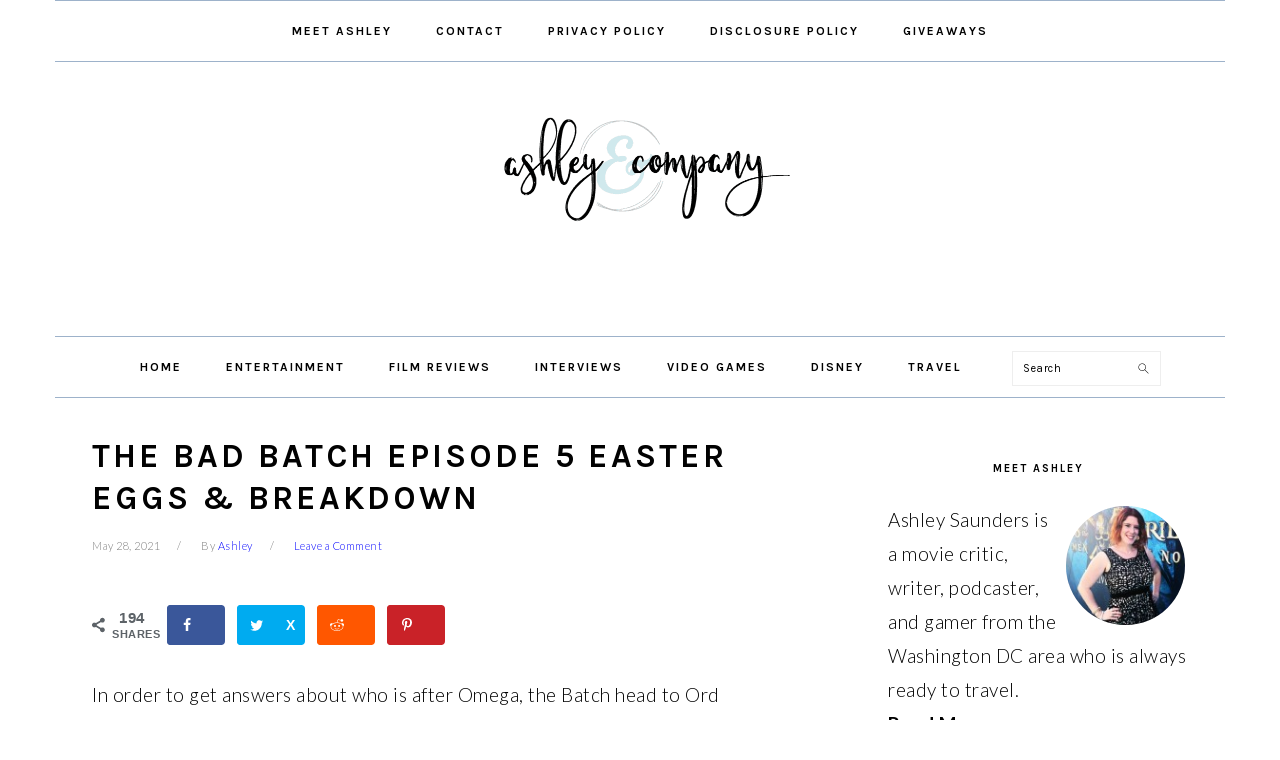

--- FILE ---
content_type: text/html; charset=UTF-8
request_url: https://www.withashleyandco.com/2021/05/bad-batch-episode-5-easter-eggs-breakdown/
body_size: 20664
content:
<!DOCTYPE html>
<html lang="en-US" prefix="og: http://ogp.me/ns# fb: http://ogp.me/ns/fb#">
<head>
<meta charset="UTF-8"/>
<meta name="viewport" content="width=device-width, initial-scale=1"/>

	<style>img:is([sizes="auto" i], [sizes^="auto," i]) {contain-intrinsic-size:3000px 1500px}</style>
	
			<style type="text/css">.slide-excerpt{width:50%}.slide-excerpt{bottom:0}.slide-excerpt{right:0}.flexslider{max-width:700px;max-height:400px}.slide-image{max-height:400px}</style>
			<style type="text/css">@media only screen and (min-device-width:320px) and (max-device-width:480px){.slide-excerpt{display:none!important}}</style> <!-- Hubbub v.2.26.2 https://morehubbub.com/ -->
<meta class="flipboard-article" content="In order to get answers about who is after Omega, the Batch head to Ord Mantell to meet with an old informant of the Jedi. There they make a deal in order to get the"/>
<!-- Hubbub v.2.26.2 https://morehubbub.com/ -->
<link rel='dns-prefetch' href='//scripts.mediavine.com'/>
<link rel='dns-prefetch' href='//fonts.googleapis.com'/>
<link rel="alternate" type="application/rss+xml" title="With Ashley And Company &raquo; Feed" href="https://www.withashleyandco.com/feed/"/>
<link rel="alternate" type="application/rss+xml" title="With Ashley And Company &raquo; Comments Feed" href="https://www.withashleyandco.com/comments/feed/"/>
<link rel="alternate" type="application/rss+xml" title="With Ashley And Company &raquo; The Bad Batch Episode 5 Easter Eggs &#038; Breakdown Comments Feed" href="https://www.withashleyandco.com/2021/05/bad-batch-episode-5-easter-eggs-breakdown/feed/"/>
<script type="text/javascript">//<![CDATA[
window._wpemojiSettings={"baseUrl":"https:\/\/s.w.org\/images\/core\/emoji\/15.0.3\/72x72\/","ext":".png","svgUrl":"https:\/\/s.w.org\/images\/core\/emoji\/15.0.3\/svg\/","svgExt":".svg","source":{"concatemoji":"https:\/\/www.withashleyandco.com\/wp-includes\/js\/wp-emoji-release.min.js?ver=6.7.4"}};!function(i,n){var o,s,e;function c(e){try{var t={supportTests:e,timestamp:(new Date).valueOf()};sessionStorage.setItem(o,JSON.stringify(t))}catch(e){}}function p(e,t,n){e.clearRect(0,0,e.canvas.width,e.canvas.height),e.fillText(t,0,0);var t=new Uint32Array(e.getImageData(0,0,e.canvas.width,e.canvas.height).data),r=(e.clearRect(0,0,e.canvas.width,e.canvas.height),e.fillText(n,0,0),new Uint32Array(e.getImageData(0,0,e.canvas.width,e.canvas.height).data));return t.every(function(e,t){return e===r[t]})}function u(e,t,n){switch(t){case"flag":return n(e,"\ud83c\udff3\ufe0f\u200d\u26a7\ufe0f","\ud83c\udff3\ufe0f\u200b\u26a7\ufe0f")?!1:!n(e,"\ud83c\uddfa\ud83c\uddf3","\ud83c\uddfa\u200b\ud83c\uddf3")&&!n(e,"\ud83c\udff4\udb40\udc67\udb40\udc62\udb40\udc65\udb40\udc6e\udb40\udc67\udb40\udc7f","\ud83c\udff4\u200b\udb40\udc67\u200b\udb40\udc62\u200b\udb40\udc65\u200b\udb40\udc6e\u200b\udb40\udc67\u200b\udb40\udc7f");case"emoji":return!n(e,"\ud83d\udc26\u200d\u2b1b","\ud83d\udc26\u200b\u2b1b")}return!1}function f(e,t,n){var r="undefined"!=typeof WorkerGlobalScope&&self instanceof WorkerGlobalScope?new OffscreenCanvas(300,150):i.createElement("canvas"),a=r.getContext("2d",{willReadFrequently:!0}),o=(a.textBaseline="top",a.font="600 32px Arial",{});return e.forEach(function(e){o[e]=t(a,e,n)}),o}function t(e){var t=i.createElement("script");t.src=e,t.defer=!0,i.head.appendChild(t)}"undefined"!=typeof Promise&&(o="wpEmojiSettingsSupports",s=["flag","emoji"],n.supports={everything:!0,everythingExceptFlag:!0},e=new Promise(function(e){i.addEventListener("DOMContentLoaded",e,{once:!0})}),new Promise(function(t){var n=function(){try{var e=JSON.parse(sessionStorage.getItem(o));if("object"==typeof e&&"number"==typeof e.timestamp&&(new Date).valueOf()<e.timestamp+604800&&"object"==typeof e.supportTests)return e.supportTests}catch(e){}return null}();if(!n){if("undefined"!=typeof Worker&&"undefined"!=typeof OffscreenCanvas&&"undefined"!=typeof URL&&URL.createObjectURL&&"undefined"!=typeof Blob)try{var e="postMessage("+f.toString()+"("+[JSON.stringify(s),u.toString(),p.toString()].join(",")+"));",r=new Blob([e],{type:"text/javascript"}),a=new Worker(URL.createObjectURL(r),{name:"wpTestEmojiSupports"});return void(a.onmessage=function(e){c(n=e.data),a.terminate(),t(n)})}catch(e){}c(n=f(s,u,p))}t(n)}).then(function(e){for(var t in e)n.supports[t]=e[t],n.supports.everything=n.supports.everything&&n.supports[t],"flag"!==t&&(n.supports.everythingExceptFlag=n.supports.everythingExceptFlag&&n.supports[t]);n.supports.everythingExceptFlag=n.supports.everythingExceptFlag&&!n.supports.flag,n.DOMReady=!1,n.readyCallback=function(){n.DOMReady=!0}}).then(function(){return e}).then(function(){var e;n.supports.everything||(n.readyCallback(),(e=n.source||{}).concatemoji?t(e.concatemoji):e.wpemoji&&e.twemoji&&(t(e.twemoji),t(e.wpemoji)))}))}((window,document),window._wpemojiSettings);
//]]></script>
<link rel='stylesheet' id='aca33b9c04-css' href='https://www.withashleyandco.com/wp-content/plugins/squirrly-seo/view/assets/css/frontend.min.css?ver=12.4.12' type='text/css' media='all'/>
<link rel='stylesheet' id='genesis-simple-share-plugin-css-css' href='https://www.withashleyandco.com/wp-content/plugins/genesis-simple-share/assets/css/A.share.min.css,qver=0.1.0.pagespeed.cf.CmpAdNbsw0.css' type='text/css' media='all'/>
<link rel='stylesheet' id='genesis-simple-share-genericons-css-css' href='https://www.withashleyandco.com/wp-content/plugins/genesis-simple-share/assets/css/A.genericons.min.css,qver=0.1.0.pagespeed.cf.ROR4rv-rjZ.css' type='text/css' media='all'/>
<link rel='stylesheet' id='foodie-pro-theme-css' href='https://www.withashleyandco.com/wp-content/themes/foodiepro/style.css?ver=3.1.4' type='text/css' media='all'/>
<style id='foodie-pro-theme-inline-css' type='text/css'>.before-header,.enews-widget,.footer-widgets,.form-allowed-tags{background:#9db2ca}.genesis-nav-menu,.genesis-nav-menu .sub-menu,.entry-footer .entry-meta,.post-meta,li.comment{border-color:#9db2ca}.entry-meta,.post-info,.post-meta,.site-footer{color:#7a7a7a}a,.entry-meta a,.post-info a,.post-meta a,.site-footer a,.entry-content a{color:#00f}a:hover,.entry-meta a:hover,.post-info a:hover,.post-meta a:hover,.site-footer a:hover{color:#45a8b6}.genesis-nav-menu>li>a:hover,.genesis-nav-menu>.current-menu-item>a{color:#45a8b6}.button,button,.enews-widget input[type="submit"],a.more-link,.more-from-category a,.sidebar .button,.sidebar .more-from-category a{background:#45a8b6}.button,button,.enews-widget input[type="submit"],a.more-link,.more-from-category a{border-color:#45a8b6}.button:hover,button:hover,.enews-widget input[type="submit"]:hover,a.more-link:hover,.more-from-category a:hover{background:#9db2ca;color:#fff}body,.site-description,.sidebar .featured-content .entry-title{font-family:"Lato","Helvetica Neue",sans-serif;font-size:15px}.genesis-nav-menu{font-family:"Karla","Helvetica Neue",sans-serif;font-weight:600}h1,h2,h3,h4,h5,h6,.site-title,.entry-title,.widgettitle{font-family:"Karla","Helvetica Neue",sans-serif}.entry-title{font-family:"Karla","Helvetica Neue",sans-serif}.button,.button-secondary,button,input[type="button"],input[type="reset"],input[type="submit"],a.more-link,.more-from-category a{font-family:"Karla","Helvetica Neue",sans-serif}</style>
<style id='wp-emoji-styles-inline-css' type='text/css'>img.wp-smiley,img.emoji{display:inline!important;border:none!important;box-shadow:none!important;height:1em!important;width:1em!important;margin:0 .07em!important;vertical-align:-.1em!important;background:none!important;padding:0!important}</style>
<link rel='stylesheet' id='wp-block-library-css' href='https://www.withashleyandco.com/wp-includes/css/dist/block-library/A.style.min.css,qver=6.7.4.pagespeed.cf.-GTKN38myC.css' type='text/css' media='all'/>
<style id='classic-theme-styles-inline-css' type='text/css'>.wp-block-button__link{color:#fff;background-color:#32373c;border-radius:9999px;box-shadow:none;text-decoration:none;padding:calc(.667em + 2px) calc(1.333em + 2px);font-size:1.125em}.wp-block-file__button{background:#32373c;color:#fff;text-decoration:none}</style>
<style id='global-styles-inline-css' type='text/css'>:root{--wp--preset--aspect-ratio--square:1;--wp--preset--aspect-ratio--4-3: 4/3;--wp--preset--aspect-ratio--3-4: 3/4;--wp--preset--aspect-ratio--3-2: 3/2;--wp--preset--aspect-ratio--2-3: 2/3;--wp--preset--aspect-ratio--16-9: 16/9;--wp--preset--aspect-ratio--9-16: 9/16;--wp--preset--color--black:#000;--wp--preset--color--cyan-bluish-gray:#abb8c3;--wp--preset--color--white:#fff;--wp--preset--color--pale-pink:#f78da7;--wp--preset--color--vivid-red:#cf2e2e;--wp--preset--color--luminous-vivid-orange:#ff6900;--wp--preset--color--luminous-vivid-amber:#fcb900;--wp--preset--color--light-green-cyan:#7bdcb5;--wp--preset--color--vivid-green-cyan:#00d084;--wp--preset--color--pale-cyan-blue:#8ed1fc;--wp--preset--color--vivid-cyan-blue:#0693e3;--wp--preset--color--vivid-purple:#9b51e0;--wp--preset--gradient--vivid-cyan-blue-to-vivid-purple:linear-gradient(135deg,rgba(6,147,227,1) 0%,#9b51e0 100%);--wp--preset--gradient--light-green-cyan-to-vivid-green-cyan:linear-gradient(135deg,#7adcb4 0%,#00d082 100%);--wp--preset--gradient--luminous-vivid-amber-to-luminous-vivid-orange:linear-gradient(135deg,rgba(252,185,0,1) 0%,rgba(255,105,0,1) 100%);--wp--preset--gradient--luminous-vivid-orange-to-vivid-red:linear-gradient(135deg,rgba(255,105,0,1) 0%,#cf2e2e 100%);--wp--preset--gradient--very-light-gray-to-cyan-bluish-gray:linear-gradient(135deg,#eee 0%,#a9b8c3 100%);--wp--preset--gradient--cool-to-warm-spectrum:linear-gradient(135deg,#4aeadc 0%,#9778d1 20%,#cf2aba 40%,#ee2c82 60%,#fb6962 80%,#fef84c 100%);--wp--preset--gradient--blush-light-purple:linear-gradient(135deg,#ffceec 0%,#9896f0 100%);--wp--preset--gradient--blush-bordeaux:linear-gradient(135deg,#fecda5 0%,#fe2d2d 50%,#6b003e 100%);--wp--preset--gradient--luminous-dusk:linear-gradient(135deg,#ffcb70 0%,#c751c0 50%,#4158d0 100%);--wp--preset--gradient--pale-ocean:linear-gradient(135deg,#fff5cb 0%,#b6e3d4 50%,#33a7b5 100%);--wp--preset--gradient--electric-grass:linear-gradient(135deg,#caf880 0%,#71ce7e 100%);--wp--preset--gradient--midnight:linear-gradient(135deg,#020381 0%,#2874fc 100%);--wp--preset--font-size--small:13px;--wp--preset--font-size--medium:20px;--wp--preset--font-size--large:36px;--wp--preset--font-size--x-large:42px;--wp--preset--spacing--20:.44rem;--wp--preset--spacing--30:.67rem;--wp--preset--spacing--40:1rem;--wp--preset--spacing--50:1.5rem;--wp--preset--spacing--60:2.25rem;--wp--preset--spacing--70:3.38rem;--wp--preset--spacing--80:5.06rem;--wp--preset--shadow--natural:6px 6px 9px rgba(0,0,0,.2);--wp--preset--shadow--deep:12px 12px 50px rgba(0,0,0,.4);--wp--preset--shadow--sharp:6px 6px 0 rgba(0,0,0,.2);--wp--preset--shadow--outlined:6px 6px 0 -3px rgba(255,255,255,1) , 6px 6px rgba(0,0,0,1);--wp--preset--shadow--crisp:6px 6px 0 rgba(0,0,0,1)}:where(.is-layout-flex){gap:.5em}:where(.is-layout-grid){gap:.5em}body .is-layout-flex{display:flex}.is-layout-flex{flex-wrap:wrap;align-items:center}.is-layout-flex > :is(*, div){margin:0}body .is-layout-grid{display:grid}.is-layout-grid > :is(*, div){margin:0}:where(.wp-block-columns.is-layout-flex){gap:2em}:where(.wp-block-columns.is-layout-grid){gap:2em}:where(.wp-block-post-template.is-layout-flex){gap:1.25em}:where(.wp-block-post-template.is-layout-grid){gap:1.25em}.has-black-color{color:var(--wp--preset--color--black)!important}.has-cyan-bluish-gray-color{color:var(--wp--preset--color--cyan-bluish-gray)!important}.has-white-color{color:var(--wp--preset--color--white)!important}.has-pale-pink-color{color:var(--wp--preset--color--pale-pink)!important}.has-vivid-red-color{color:var(--wp--preset--color--vivid-red)!important}.has-luminous-vivid-orange-color{color:var(--wp--preset--color--luminous-vivid-orange)!important}.has-luminous-vivid-amber-color{color:var(--wp--preset--color--luminous-vivid-amber)!important}.has-light-green-cyan-color{color:var(--wp--preset--color--light-green-cyan)!important}.has-vivid-green-cyan-color{color:var(--wp--preset--color--vivid-green-cyan)!important}.has-pale-cyan-blue-color{color:var(--wp--preset--color--pale-cyan-blue)!important}.has-vivid-cyan-blue-color{color:var(--wp--preset--color--vivid-cyan-blue)!important}.has-vivid-purple-color{color:var(--wp--preset--color--vivid-purple)!important}.has-black-background-color{background-color:var(--wp--preset--color--black)!important}.has-cyan-bluish-gray-background-color{background-color:var(--wp--preset--color--cyan-bluish-gray)!important}.has-white-background-color{background-color:var(--wp--preset--color--white)!important}.has-pale-pink-background-color{background-color:var(--wp--preset--color--pale-pink)!important}.has-vivid-red-background-color{background-color:var(--wp--preset--color--vivid-red)!important}.has-luminous-vivid-orange-background-color{background-color:var(--wp--preset--color--luminous-vivid-orange)!important}.has-luminous-vivid-amber-background-color{background-color:var(--wp--preset--color--luminous-vivid-amber)!important}.has-light-green-cyan-background-color{background-color:var(--wp--preset--color--light-green-cyan)!important}.has-vivid-green-cyan-background-color{background-color:var(--wp--preset--color--vivid-green-cyan)!important}.has-pale-cyan-blue-background-color{background-color:var(--wp--preset--color--pale-cyan-blue)!important}.has-vivid-cyan-blue-background-color{background-color:var(--wp--preset--color--vivid-cyan-blue)!important}.has-vivid-purple-background-color{background-color:var(--wp--preset--color--vivid-purple)!important}.has-black-border-color{border-color:var(--wp--preset--color--black)!important}.has-cyan-bluish-gray-border-color{border-color:var(--wp--preset--color--cyan-bluish-gray)!important}.has-white-border-color{border-color:var(--wp--preset--color--white)!important}.has-pale-pink-border-color{border-color:var(--wp--preset--color--pale-pink)!important}.has-vivid-red-border-color{border-color:var(--wp--preset--color--vivid-red)!important}.has-luminous-vivid-orange-border-color{border-color:var(--wp--preset--color--luminous-vivid-orange)!important}.has-luminous-vivid-amber-border-color{border-color:var(--wp--preset--color--luminous-vivid-amber)!important}.has-light-green-cyan-border-color{border-color:var(--wp--preset--color--light-green-cyan)!important}.has-vivid-green-cyan-border-color{border-color:var(--wp--preset--color--vivid-green-cyan)!important}.has-pale-cyan-blue-border-color{border-color:var(--wp--preset--color--pale-cyan-blue)!important}.has-vivid-cyan-blue-border-color{border-color:var(--wp--preset--color--vivid-cyan-blue)!important}.has-vivid-purple-border-color{border-color:var(--wp--preset--color--vivid-purple)!important}.has-vivid-cyan-blue-to-vivid-purple-gradient-background{background:var(--wp--preset--gradient--vivid-cyan-blue-to-vivid-purple)!important}.has-light-green-cyan-to-vivid-green-cyan-gradient-background{background:var(--wp--preset--gradient--light-green-cyan-to-vivid-green-cyan)!important}.has-luminous-vivid-amber-to-luminous-vivid-orange-gradient-background{background:var(--wp--preset--gradient--luminous-vivid-amber-to-luminous-vivid-orange)!important}.has-luminous-vivid-orange-to-vivid-red-gradient-background{background:var(--wp--preset--gradient--luminous-vivid-orange-to-vivid-red)!important}.has-very-light-gray-to-cyan-bluish-gray-gradient-background{background:var(--wp--preset--gradient--very-light-gray-to-cyan-bluish-gray)!important}.has-cool-to-warm-spectrum-gradient-background{background:var(--wp--preset--gradient--cool-to-warm-spectrum)!important}.has-blush-light-purple-gradient-background{background:var(--wp--preset--gradient--blush-light-purple)!important}.has-blush-bordeaux-gradient-background{background:var(--wp--preset--gradient--blush-bordeaux)!important}.has-luminous-dusk-gradient-background{background:var(--wp--preset--gradient--luminous-dusk)!important}.has-pale-ocean-gradient-background{background:var(--wp--preset--gradient--pale-ocean)!important}.has-electric-grass-gradient-background{background:var(--wp--preset--gradient--electric-grass)!important}.has-midnight-gradient-background{background:var(--wp--preset--gradient--midnight)!important}.has-small-font-size{font-size:var(--wp--preset--font-size--small)!important}.has-medium-font-size{font-size:var(--wp--preset--font-size--medium)!important}.has-large-font-size{font-size:var(--wp--preset--font-size--large)!important}.has-x-large-font-size{font-size:var(--wp--preset--font-size--x-large)!important}:where(.wp-block-post-template.is-layout-flex){gap:1.25em}:where(.wp-block-post-template.is-layout-grid){gap:1.25em}:where(.wp-block-columns.is-layout-flex){gap:2em}:where(.wp-block-columns.is-layout-grid){gap:2em}:root :where(.wp-block-pullquote){font-size:1.5em;line-height:1.6}</style>
<style id='social-widget-css' media='all'>.socialmedia-buttons{margin-top:5px}.smw_left{text-align:left}.smw_center{text-align:center}.smw_right{text-align:right}li.Social_Widget a{padding:0!important;margin:0!important;background:none!important;text-align:center}.smw_center img,.smw_left img{border:0;border:0!important;display:inline;-webkit-transition:all .2s ease-in;-moz-transition:all .2s ease-in;transition:all .2s ease;margin-right:10px!important}.smw_right img{border:0;border:0!important;display:inline;-webkit-transition:all .2s ease-in;-moz-transition:all .2s ease-in;transition:all .2s ease;margin-left:10px!important}.icons_per_row_1 img{margin-right:0!important;margin-left:0!important}.socialmedia-buttons a{background:none!important}.socialmedia-buttons a:hover{text-decoration:none;border:0}.socialmedia-buttons img{vertical-align:middle;margin-bottom:3px}.socialmedia-buttons img.fade:hover{opacity:1!important;-moz-opacity:1!important;-webkit-transition:all .2s ease-in;-moz-transition:all .2s ease-in;transition:all .2s ease}.socialmedia-buttons img.scale:hover{-moz-transform:scale(1.2);-webkit-transform:scale(1.2);-webkit-transition:all .2s ease-in;-moz-transition:all .2s ease-in;-ms-zoom:1.2;transition:all .2s ease}.socialmedia-buttons img.bounce:hover{transform:translate(0,-2px);-moz-transform:translate(0,-2px);-webkit-transform:translate(0,-2px);-webkit-transition:-webkit-transform .2s ease-in;-moz-transition:all .2s ease-in;transition:all .2s ease}.socialmedia-buttons img.combo:hover{transform:translate(0,-4px);-moz-transform:scale(1.1) translate(0,-4px);-webkit-transform:scale(1.1) translate(0,-4px);-ms-zoom:1.1;opacity:1!important;-moz-opacity:1!important;-webkit-transition:all .2s ease-in;-moz-transition:all .2s ease-in;transition:all .2s ease}</style>
<link rel='stylesheet' id='google-fonts-css' href='//fonts.googleapis.com/css?family=Lato%3Aregular%2Citalic%2C700%2C300%2C300italic%2C700italic%2C900%2C900italic%7CKarla%3Aregular%2Citalic%2C700%2C700italic%26subset%3Dlatin%2C&#038;ver=3.1.4' type='text/css' media='all'/>
<link rel='stylesheet' id='dpsp-frontend-style-pro-css' href='https://www.withashleyandco.com/wp-content/plugins/social-pug/assets/dist/A.style-frontend-pro.css,qver=2.26.2.pagespeed.cf.gurmmFiIGE.css' type='text/css' media='all'/>
<style id='dpsp-frontend-style-pro-inline-css' type='text/css'>@media screen and (max-width:720px ){.dpsp-content-wrapper.dpsp-hide-on-mobile,.dpsp-share-text.dpsp-hide-on-mobile{display:none}.dpsp-has-spacing .dpsp-networks-btns-wrapper li{margin:0 2% 10px 0}.dpsp-network-btn.dpsp-has-label:not(.dpsp-has-count) {max-height:40px;padding:0;justify-content:center}.dpsp-content-wrapper.dpsp-size-small .dpsp-network-btn.dpsp-has-label:not(.dpsp-has-count){max-height:32px}.dpsp-content-wrapper.dpsp-size-large .dpsp-network-btn.dpsp-has-label:not(.dpsp-has-count){max-height:46px}}.dpsp-button-style-8 .dpsp-networks-btns-follow-widget.dpsp-networks-btns-wrapper .dpsp-network-btn:not(:hover):not(:active) {--customnetworkcolor:#2794aa;--customNetworkHoverColor: ;color:#2794aa}.dpsp-button-style-8 .dpsp-networks-btns-follow-widget.dpsp-networks-btns-wrapper .dpsp-network-btn .dpsp-network-icon .dpsp-network-icon-inner>svg{fill:#2794aa}</style>
<style id='simple-social-icons-font-css' media='all'>.simple-social-icons svg[class^="social-"],.simple-social-icons svg[class*=" social-"]{display:inline-block;width:1em;height:1em;stroke-width:0;stroke:currentColor;fill:currentColor}.simple-social-icons{overflow:hidden}.simple-social-icons ul{margin:0;padding:0}.simple-social-icons ul li{background:none!important;border:none!important;float:left;list-style-type:none!important;margin:0 6px 12px!important;padding:0!important}.simple-social-icons ul li a{border:none!important;-moz-box-sizing:content-box;-webkit-box-sizing:content-box;box-sizing:content-box;display:inline-block;font-style:normal!important;font-variant:normal!important;font-weight:normal!important;height:1em;line-height:1em;text-align:center;text-decoration:none!important;text-transform:none!important;width:1em}.simple-social-icons ul.aligncenter{text-align:center}.simple-social-icons ul.aligncenter li{display:inline-block;float:none}.simple-social-icons .screen-reader-text{position:absolute;width:1px;height:1px;padding:0;margin:-1px;overflow:hidden;clip:rect(0,0,0,0);border:0}svg.social-bluesky{margin-left:-.15em}</style>
<style id='wp-pagenavi-css' media='all'>.wp-pagenavi{clear:both}.wp-pagenavi a,.wp-pagenavi span{text-decoration:none;border:1px solid #bfbfbf;padding:3px 5px;margin:2px}.wp-pagenavi a:hover,.wp-pagenavi span.current{border-color:#000}.wp-pagenavi span.current{font-weight:bold}</style>
<link rel='stylesheet' id='commentluv_style-css' href='https://www.withashleyandco.com/wp-content/plugins/commentluv/css/commentluv.css?ver=6.7.4' type='text/css' media='all'/>
<link rel='stylesheet' id='slider_styles-css' href='https://www.withashleyandco.com/wp-content/plugins/genesis-responsive-slider/assets/style.css?ver=1.0.1' type='text/css' media='all'/>
<script type="text/javascript" src="https://www.withashleyandco.com/wp-includes/js/jquery/jquery.min.js,qver=3.7.1.pagespeed.jm.PoWN7KAtLT.js" id="jquery-core-js"></script>
<script type="text/javascript" src="https://www.withashleyandco.com/wp-includes/js/jquery/jquery-migrate.min.js,qver=3.4.1.pagespeed.jm.bhhu-RahTI.js" id="jquery-migrate-js"></script>
<script type="text/javascript" id="commentluv_script-js-extra">//<![CDATA[
var cl_settings={"name":"Ashley","url":"http:\/\/www.withashleyandco.com","comment":"comment","email":"email","infopanel":"on","default_on":"on","default_on_admin":"on","cl_version":"4","images":"https:\/\/www.withashleyandco.com\/wp-content\/plugins\/commentluv\/images\/","api_url":"http:\/\/www.withashleyandco.com\/wp-admin\/admin-ajax.php","api_url_alt":"https:\/\/www.withashleyandco.com\/wp-admin\/admin-ajax.php","_fetch":"fbf6386c99","_info":"0612574a0c","infoback":"white","infotext":"black","template_insert":"","logged_in":"","refer":"https:\/\/www.withashleyandco.com\/2021\/05\/bad-batch-episode-5-easter-eggs-breakdown\/","no_url_message":"Please enter a URL and then click the CommentLuv checkbox if you want to add your last blog post","no_http_message":"Please use http:\/\/ in front of your url","no_url_logged_in_message":"You need to visit your profile in the dashboard and update your details with your site URL","no_info_message":"No info was available or an error occured"};
//]]></script>
<script src="https://www.withashleyandco.com/wp-content/plugins/commentluv,_js,_commentluv.js,qver==4+genesis-simple-share,_assets,_js,_sharrre,_jquery.sharrre.min.js,qver==0.1.0+genesis-simple-share,_assets,_js,_waypoints.min.js,qver==0.1.0.pagespeed.jc.KHmCPnaJxP.js"></script><script>eval(mod_pagespeed_44R8w86lBP);</script>
<script>eval(mod_pagespeed_bIhs_OUhrw);</script>
<script>eval(mod_pagespeed_qo7Qlw7FML);</script>
<script type="text/javascript" async="async" fetchpriority="high" data-noptimize="1" data-cfasync="false" src="https://scripts.mediavine.com/tags/with-ashley-and-company.js?ver=6.7.4" id="mv-script-wrapper-js"></script>
<link rel="https://api.w.org/" href="https://www.withashleyandco.com/wp-json/"/><link rel="alternate" title="JSON" type="application/json" href="https://www.withashleyandco.com/wp-json/wp/v2/posts/27838"/><link rel="EditURI" type="application/rsd+xml" title="RSD" href="https://www.withashleyandco.com/xmlrpc.php?rsd"/>
<link rel="alternate" title="oEmbed (JSON)" type="application/json+oembed" href="https://www.withashleyandco.com/wp-json/oembed/1.0/embed?url=https%3A%2F%2Fwww.withashleyandco.com%2F2021%2F05%2Fbad-batch-episode-5-easter-eggs-breakdown%2F"/>
<link rel="alternate" title="oEmbed (XML)" type="text/xml+oembed" href="https://www.withashleyandco.com/wp-json/oembed/1.0/embed?url=https%3A%2F%2Fwww.withashleyandco.com%2F2021%2F05%2Fbad-batch-episode-5-easter-eggs-breakdown%2F&#038;format=xml"/>
		<style>:root{--mv-create-radius:0}</style>
	<meta http-equiv="Content-Security-Policy" content="block-all-mixed-content"/>
<!-- Global site tag (gtag.js) - Google Analytics -->
<script async src="https://www.googletagmanager.com/gtag/js?id=UA-26783610-1"></script>
<script>window.dataLayer=window.dataLayer||[];function gtag(){dataLayer.push(arguments);}gtag('js',new Date());gtag('config','UA-26783610-1');</script>
<!-- Global site tag (gtag.js) - Google Analytics -->
<script async src="https://www.googletagmanager.com/gtag/js?id=G-QK88L64EGH"></script>
<script>window.dataLayer=window.dataLayer||[];function gtag(){dataLayer.push(arguments);}gtag('js',new Date());gtag('config','G-QK88L64EGH');</script>
<!-- Google Tag Manager -->
<script>(function(w,d,s,l,i){w[l]=w[l]||[];w[l].push({'gtm.start':new Date().getTime(),event:'gtm.js'});var f=d.getElementsByTagName(s)[0],j=d.createElement(s),dl=l!='dataLayer'?'&l='+l:'';j.async=true;j.src='https://www.googletagmanager.com/gtm.js?id='+i+dl;f.parentNode.insertBefore(j,f);})(window,document,'script','dataLayer','GTM-K6WDTDZ');</script>
<!-- End Google Tag Manager --><style type="text/css">.site-title a{background:url(https://www.withashleyandco.com/wp-content/uploads/2018/07/cropped-logo-redux.png.pagespeed.ce.27sbu13XYO.png) no-repeat!important}</style>
<meta name="hubbub-info" description="Hubbub Pro 2.26.2">		<style type="text/css" id="wp-custom-css">body{font-size:19px}h1{font-size:33px;font-weight:bold}h2{font-size:24px;font-weight:bold}h3{font-size:22px}.post p{line-height:1.75;padding-bottom:13px}.cta{background:#e0b753;color:#fff;font-size:14px;text-align:center;text-transform:uppercase;padding:10px 44px;text-decoration:bold;width:100%}.cta:hover{background:#ffb0b2;text-decoration:bold}p .related-single{display:block;font-size:20px;font-weight:700;color:#000;font-family:Roboto;text-transform:uppercase;text-align:left;padding:1rem 0 1.5rem 2rem;border-left:15px solid #45a8b6}p .related-single{font-size:20px;padding-left:3rem}p .related-single a{display:-webkit-box;display:flex;-webkit-box-align:center;align-items:center;-webkit-box-pack:start;justify-content:flex-start;font-size:22px;font-weight:700;line-height:1.3;text-transform:capitalize;line-height:1.4;margin-top:1rem;border-bottom:none}p .related-single a:hover{color:#0f0f0f;text-decoration:underline;background:none}p .next-single{display:-webkit-box;display:flex;-webkit-box-orient:vertical;-webkit-box-direction:normal;flex-direction:column;-webkit-box-align:center;align-items:center;-webkit-box-pack:center;justify-content:center;position:relative;font-size:22px;font-weight:500;color:#000;font-family:Roboto;text-transform:uppercase;text-align:center}p .next-single{font-size:26px;padding:0 1rem}p .next-single a{display:block;font-size:26px;font-weight:500;line-height:1;font-family:Khand;text-transform:capitalize;line-height:1;text-align:center;margin-top:.5rem;border-bottom:none}p .next-single a{font-size:30px}p .next-single a:hover{color:#0f0f0f;text-decoration:underline;background:none}p .next-single a:after{content:"";display:block;width:50px;height:10px;background:#45a8b6;margin:1rem auto 0}p .next-single a:after{margin-top:1rem}</style>
		<title>The Bad Batch Episode 5 Easter Eggs &amp; Breakdown</title><meta name="robots" content="index,follow"><meta name="googlebot" content="index,follow,max-snippet:-1,max-image-preview:large,max-video-preview:-1"><meta name="bingbot" content="index,follow,max-snippet:-1,max-image-preview:large,max-video-preview:-1"><meta name="description" content="The Bad Batch Episode 5 Easter Eggs &amp; Breakdown: In order to get answers about who is after Omega, the Batch head to Ord Mantell to meet with an old informant of the Jedi."/><meta name="keywords" content="Bad Batch Episode 5 Easter Eggs,Disney Plus,Star Wars,Star Wars The Bad Batch,The Bad Batch"/><link rel="canonical" href="https://www.withashleyandco.com/2021/05/bad-batch-episode-5-easter-eggs-breakdown/"/><link rel="alternate" type="application/rss+xml" href="https://www.withashleyandco.com/sitemap.xml"/><link href="/favicon.ico" rel="icon" type="image/x-icon"/><meta name="dc.language" content="en"/><meta name="dc.language.iso" content="en_US"/><meta name="dc.publisher" content="Ashley"/><meta name="dc.title" content="The Bad Batch Episode 5 Easter Eggs &amp; Breakdown"/><meta name="dc.description" content="The Bad Batch Episode 5 Easter Eggs &amp; Breakdown: In order to get answers about who is after Omega, the Batch head to Ord Mantell to meet with an old informant of the Jedi."/><meta name="dc.date.issued" content="2021-05-28"/><meta name="dc.date.updated" content="2021-05-28 13:47:56"/><meta property="og:url" content="https://www.withashleyandco.com/2021/05/bad-batch-episode-5-easter-eggs-breakdown/"/><meta property="og:title" content="The Bad Batch Episode 5 Easter Eggs &amp; Breakdown"/><meta property="og:description" content="The Bad Batch Episode 5 Easter Eggs &amp; Breakdown: In order to get answers about who is after Omega, the Batch head to Ord Mantell to meet with an old informant of the Jedi."/><meta property="og:type" content="article"/><meta property="og:image" content="https://www.withashleyandco.com/wp-content/uploads/2021/05/bad-batch-episode-5-easter-eggs-breakdown-ord-mantell.jpg"/><meta property="og:image:width" content="1920"/><meta property="og:image:height" content="809"/><meta property="og:image:type" content="image/jpeg"/><meta property="og:site_name" content="With Ashley And Company"/><meta property="og:locale" content="en_US"/><meta property="og:publish_date" content="2021-05-28T13:47:56+00:00"/><meta property="article:published_time" content="2021-05-28T13:47:56+00:00"/><meta property="article:modified_time" content="2021-05-28T13:47:56+00:00"/><meta property="article:section" content="Entertainment"/><meta property="article:author" content="Ashley"/><meta property="article:tag" content="Bad Batch Episode 5 Easter Eggs"/><meta property="article:tag" content="Bad Batch Episode 5 Easter Eggs"/><meta property="article:tag" content="Disney Plus"/><meta property="article:tag" content="Star Wars"/><meta property="article:tag" content="Star Wars The Bad Batch"/><meta property="article:tag" content="The Bad Batch"/><meta property="article:publisher" content="https://www.facebook.com/teachablemommy"/><meta property="twitter:url" content="https://www.withashleyandco.com/2021/05/bad-batch-episode-5-easter-eggs-breakdown/"/><meta property="twitter:title" content="The Bad Batch Episode 5 Easter Eggs &amp; Breakdown"/><meta property="twitter:description" content="The Bad Batch Episode 5 Easter Eggs &amp; Breakdown: In order to get answers about who is after Omega, the Batch head to Ord Mantell to meet with an old informant of the Jedi."/><meta property="twitter:image" content="https://www.withashleyandco.com/wp-content/uploads/2021/05/bad-batch-episode-5-easter-eggs-breakdown-ord-mantell.jpg"/><meta property="twitter:domain" content="With Ashley And Company"/><meta property="twitter:card" content="summary"/><meta property="twitter:site" content="1"/><script async src='https://www.googletagmanager.com/gtag/js?id=UA-26783610-1'></script><script>window.dataLayer=window.dataLayer||[];function gtag(){dataLayer.push(arguments);}gtag('js',new Date());gtag('config','UA-26783610-1');</script><script type="application/ld+json">{"@context":"https://schema.org","@graph":[{"@type":"NewsArticle","@id":"https://www.withashleyandco.com/2021/05/bad-batch-episode-5-easter-eggs-breakdown/#newsarticle","url":"https://www.withashleyandco.com/2021/05/bad-batch-episode-5-easter-eggs-breakdown/","headline":"The Bad Batch Episode 5 Easter Eggs & Breakdown","mainEntityOfPage":{"@type":"WebPage","url":"https://www.withashleyandco.com/2021/05/bad-batch-episode-5-easter-eggs-breakdown/"},"datePublished":"2021-05-28T13:47:56+00:00","dateModified":"2021-05-28T13:47:56+00:00","image":{"@type":"ImageObject","url":"https://www.withashleyandco.com/wp-content/uploads/2021/05/bad-batch-episode-5-easter-eggs-breakdown-ord-mantell.jpg","height":"809","width":"1920"},"author":{"@type":"Person","@id":"https://www.withashleyandco.com/author/lovespink/#person","url":"https://www.withashleyandco.com/author/lovespink/","name":"Ashley"},"publisher":{"@type":"Organization","@id":"https://www.withashleyandco.com/2021/05/bad-batch-episode-5-easter-eggs-breakdown/#Organization","url":"https://www.withashleyandco.com/2021/05/bad-batch-episode-5-easter-eggs-breakdown/","name":"With Ashley And Company","contactPoint":{"@type":"ContactPoint","contactType":"customer service","@id":"https://www.withashleyandco.com/2021/05/bad-batch-episode-5-easter-eggs-breakdown/#contactpoint"},"sameAs":["https://www.facebook.com/teachablemommy","ThatAshleyErin","https://www.instagram.com/ashleyinpink/","https://www.pinterest.com/teachablemommy","https://www.youtube.com/user/TeachableMommy"]},"keywords":"Bad Batch Episode 5 Easter Eggs"},{"@type":"BreadcrumbList","@id":"https://www.withashleyandco.com/2021/05/bad-batch-episode-5-easter-eggs-breakdown/#breadcrumblist","itemListElement":[[{"@type":"ListItem","position":"1","item":{"@id":"https://www.withashleyandco.com","name":"With Ashley And Company - Lifestyle, Travel, and Geek Blog"}},{"@type":"ListItem","position":"2","item":{"@id":"https://www.withashleyandco.com/category/entertainment/","name":"Entertainment"}},{"@type":"ListItem","position":"3","item":{"@id":"https://www.withashleyandco.com/2021/05/bad-batch-episode-5-easter-eggs-breakdown/","name":"The Bad Batch Episode 5 Easter Eggs & Breakdown"}}]]}]}</script>
</head>
<body class="post-template-default single single-post postid-27838 single-format-standard custom-header header-image header-full-width content-sidebar genesis-breadcrumbs-hidden genesis-footer-widgets-visible foodie-pro" itemscope itemtype="https://schema.org/WebPage"><div class="site-container"><ul class="genesis-skip-link"><li><a href="#genesis-nav-primary" class="screen-reader-shortcut"> Skip to primary navigation</a></li><li><a href="#genesis-content" class="screen-reader-shortcut"> Skip to main content</a></li><li><a href="#genesis-sidebar-primary" class="screen-reader-shortcut"> Skip to primary sidebar</a></li><li><a href="#genesis-footer-widgets" class="screen-reader-shortcut"> Skip to footer</a></li></ul><nav class="nav-secondary" aria-label="Secondary" itemscope itemtype="https://schema.org/SiteNavigationElement"><div class="wrap"><ul id="menu-top-menu" class="menu genesis-nav-menu menu-secondary"><li id="menu-item-16789" class="menu-item menu-item-type-post_type menu-item-object-page menu-item-16789"><a href="https://www.withashleyandco.com/about-ashley-saunders/" itemprop="url" data-wpel-link="internal"><span itemprop="name">Meet Ashley</span></a></li>
<li id="menu-item-16797" class="menu-item menu-item-type-post_type menu-item-object-page menu-item-16797"><a href="https://www.withashleyandco.com/contact/" itemprop="url" data-wpel-link="internal"><span itemprop="name">Contact</span></a></li>
<li id="menu-item-19445" class="menu-item menu-item-type-post_type menu-item-object-page menu-item-privacy-policy menu-item-19445"><a rel="privacy-policy" href="https://www.withashleyandco.com/privacy-policy/" itemprop="url" data-wpel-link="internal"><span itemprop="name">Privacy Policy</span></a></li>
<li id="menu-item-19444" class="menu-item menu-item-type-post_type menu-item-object-page menu-item-19444"><a href="https://www.withashleyandco.com/disclosure-policy/" itemprop="url" data-wpel-link="internal"><span itemprop="name">Disclosure Policy</span></a></li>
<li id="menu-item-16800" class="menu-item menu-item-type-taxonomy menu-item-object-category menu-item-16800"><a href="https://www.withashleyandco.com/category/contests-2/" itemprop="url" data-wpel-link="internal"><span itemprop="name">Giveaways</span></a></li>
</ul></div></nav><header class="site-header" itemscope itemtype="https://schema.org/WPHeader"><div class="wrap"><div class="title-area"><p class="site-title" itemprop="headline"><a href="https://www.withashleyandco.com/" data-wpel-link="internal">With Ashley And Company</a></p><p class="site-description" itemprop="description">Entertainment, Gaming, Travel, &amp; Geek Culture</p></div></div></header><nav class="nav-primary" aria-label="Main" itemscope itemtype="https://schema.org/SiteNavigationElement" id="genesis-nav-primary"><div class="wrap"><ul id="menu-main-menu" class="menu genesis-nav-menu menu-primary"><li id="menu-item-8278" class="menu-item menu-item-type-custom menu-item-object-custom menu-item-home menu-item-8278"><a href="https://www.withashleyandco.com" title="With Ashley And Company" itemprop="url" data-wpel-link="internal"><span itemprop="name">Home</span></a></li>
<li id="menu-item-20070" class="menu-item menu-item-type-taxonomy menu-item-object-category current-post-ancestor current-menu-parent current-post-parent menu-item-has-children menu-item-20070"><a href="https://www.withashleyandco.com/category/entertainment/" itemprop="url" data-wpel-link="internal"><span itemprop="name">Entertainment</span></a>
<ul class="sub-menu">
	<li id="menu-item-36103" class="menu-item menu-item-type-taxonomy menu-item-object-category menu-item-36103"><a href="https://www.withashleyandco.com/category/anime/" itemprop="url" data-wpel-link="internal"><span itemprop="name">Anime</span></a></li>
	<li id="menu-item-16731" class="menu-item menu-item-type-taxonomy menu-item-object-category menu-item-16731"><a href="https://www.withashleyandco.com/category/marvel/" itemprop="url" data-wpel-link="internal"><span itemprop="name">Marvel</span></a></li>
	<li id="menu-item-20261" class="menu-item menu-item-type-taxonomy menu-item-object-category current-post-ancestor current-menu-parent current-post-parent menu-item-20261"><a href="https://www.withashleyandco.com/category/star-wars/" itemprop="url" data-wpel-link="internal"><span itemprop="name">Star Wars</span></a></li>
	<li id="menu-item-20259" class="menu-item menu-item-type-taxonomy menu-item-object-category menu-item-20259"><a href="https://www.withashleyandco.com/category/movies-2/" itemprop="url" data-wpel-link="internal"><span itemprop="name">Movies</span></a></li>
</ul>
</li>
<li id="menu-item-26611" class="menu-item menu-item-type-taxonomy menu-item-object-category menu-item-26611"><a href="https://www.withashleyandco.com/category/film-reviews/" itemprop="url" data-wpel-link="internal"><span itemprop="name">Film Reviews</span></a></li>
<li id="menu-item-26612" class="menu-item menu-item-type-taxonomy menu-item-object-category menu-item-26612"><a href="https://www.withashleyandco.com/category/interviews/" itemprop="url" data-wpel-link="internal"><span itemprop="name">Interviews</span></a></li>
<li id="menu-item-36105" class="menu-item menu-item-type-taxonomy menu-item-object-post_tag menu-item-36105"><a href="https://www.withashleyandco.com/tag/video-games/" itemprop="url" data-wpel-link="internal"><span itemprop="name">video games</span></a></li>
<li id="menu-item-16739" class="menu-item menu-item-type-taxonomy menu-item-object-category menu-item-16739"><a href="https://www.withashleyandco.com/category/disney/" itemprop="url" data-wpel-link="internal"><span itemprop="name">Disney</span></a></li>
<li id="menu-item-16535" class="menu-item menu-item-type-taxonomy menu-item-object-category menu-item-16535"><a href="https://www.withashleyandco.com/category/travel-2/" itemprop="url" data-wpel-link="internal"><span itemprop="name">Travel</span></a></li>
<li id="foodie-search" class="foodie-search menu-item"><form class="search-form" method="get" action="https://www.withashleyandco.com/" role="search" itemprop="potentialAction" itemscope itemtype="https://schema.org/SearchAction"><label class="search-form-label screen-reader-text" for="searchform-1">Search</label><input class="search-form-input" type="search" name="s" id="searchform-1" placeholder="Search" itemprop="query-input"><input class="search-form-submit" type="submit" value="Search"><meta content="https://www.withashleyandco.com/?s={s}" itemprop="target"></form></li></ul></div></nav><div class="site-inner"><div class="content-sidebar-wrap"><main class="content" id="genesis-content"><article class="post-27838 post type-post status-publish format-standard has-post-thumbnail category-entertainment category-star-wars tag-bad-batch-episode-5-easter-eggs tag-disney-plus tag-star-wars tag-star-wars-the-bad-batch tag-the-bad-batch mv-content-wrapper entry grow-content-body" aria-label="The Bad Batch Episode 5 Easter Eggs &#038; Breakdown" itemscope itemtype="https://schema.org/CreativeWork"><header class="entry-header"><h1 class="entry-title" itemprop="headline">The Bad Batch Episode 5 Easter Eggs &#038; Breakdown</h1>
<p class="entry-meta"><time class="entry-time" itemprop="datePublished" datetime="2021-05-28T13:47:56-04:00">May 28, 2021</time> By <span class="entry-author" itemprop="author" itemscope itemtype="https://schema.org/Person"><a href="https://www.withashleyandco.com/author/lovespink/" class="entry-author-link" rel="author" itemprop="url" data-wpel-link="internal"><span class="entry-author-name" itemprop="name">Ashley</span></a></span> <span class="entry-comments-link"><a href="https://www.withashleyandco.com/2021/05/bad-batch-episode-5-easter-eggs-breakdown/#respond" data-wpel-link="internal">Leave a Comment</a></span> </p></header><div id="dpsp-content-top" class="dpsp-content-wrapper dpsp-shape-rounded dpsp-size-medium dpsp-has-spacing dpsp-no-labels-mobile dpsp-show-on-mobile dpsp-show-total-share-count dpsp-show-total-share-count-before dpsp-button-style-2" style="min-height:40px;position:relative">
	
<div class="dpsp-total-share-wrapper" style="position:absolute;left:0">
	<span class="dpsp-icon-total-share"></span>
	<span class="dpsp-total-share-count">194</span>
	<span>shares</span>
</div>
<ul class="dpsp-networks-btns-wrapper dpsp-networks-btns-share dpsp-networks-btns-content dpsp-column-auto dpsp-has-button-icon-animation" style="padding:0;margin:0;list-style-type:none">
<li class="dpsp-network-list-item dpsp-network-list-item-facebook" style="float:left">
	<a rel="nofollow noopener" href="https://www.facebook.com/sharer/sharer.php?u=https%3A%2F%2Fwww.withashleyandco.com%2F2021%2F05%2Fbad-batch-episode-5-easter-eggs-breakdown%2F%3Futm_source%3Dfacebook%26utm_medium%3Dsocial%26utm_campaign%3Dgrow-social-pro&#038;t=The%20Bad%20Batch%20Episode%205%20Easter%20Eggs%20%26%20Breakdown" class="dpsp-network-btn dpsp-facebook dpsp-first dpsp-has-label dpsp-has-label-mobile" target="_blank" aria-label="Share on Facebook" title="Share on Facebook" style="font-size:14px;padding:0rem;max-height:40px" data-wpel-link="internal">	<span class="dpsp-network-icon "><span class="dpsp-network-icon-inner"></span></span>
	<span class="dpsp-network-label dpsp-network-hide-label-mobile"></span></a></li>

<li class="dpsp-network-list-item dpsp-network-list-item-twitter" style="float:left">
	<a rel="nofollow noopener" href="https://twitter.com/intent/tweet?text=The%20Bad%20Batch%20Episode%205%20Easter%20Eggs%20%26%20Breakdown&#038;url=https%3A%2F%2Fwww.withashleyandco.com%2F2021%2F05%2Fbad-batch-episode-5-easter-eggs-breakdown%2F%3Futm_source%3Dtwitter%26utm_medium%3Dsocial%26utm_campaign%3Dgrow-social-pro&#038;via=ThatAshleyErin" class="dpsp-network-btn dpsp-twitter dpsp-has-label dpsp-has-label-mobile" target="_blank" aria-label="Share on Twitter" title="Share on Twitter" style="font-size:14px;padding:0rem;max-height:40px" data-wpel-link="internal">	<span class="dpsp-network-icon "><span class="dpsp-network-icon-inner"></span></span>
	<span class="dpsp-network-label dpsp-network-hide-label-mobile">X</span></a></li>

<li class="dpsp-network-list-item dpsp-network-list-item-reddit" style="float:left">
	<a rel="nofollow noopener" href="https://www.reddit.com/submit?url=https%3A%2F%2Fwww.withashleyandco.com%2F2021%2F05%2Fbad-batch-episode-5-easter-eggs-breakdown%2F%3Futm_source%3Dreddit%26utm_medium%3Dsocial%26utm_campaign%3Dgrow-social-pro&#038;title=The%20Bad%20Batch%20Episode%205%20Easter%20Eggs%20%26%20Breakdown" class="dpsp-network-btn dpsp-reddit dpsp-has-label dpsp-has-label-mobile" target="_blank" aria-label="Share on Reddit" title="Share on Reddit" style="font-size:14px;padding:0rem;max-height:40px" data-wpel-link="internal">	<span class="dpsp-network-icon "><span class="dpsp-network-icon-inner"></span></span>
	<span class="dpsp-network-label dpsp-network-hide-label-mobile"></span></a></li>

<li class="dpsp-network-list-item dpsp-network-list-item-pinterest" style="float:left">
	<button data-href="#" class="dpsp-network-btn dpsp-pinterest dpsp-last dpsp-has-label dpsp-has-label-mobile" aria-label="Save to Pinterest" title="Save to Pinterest" style="font-size:14px;padding:0rem;max-height:40px">	<span class="dpsp-network-icon "><span class="dpsp-network-icon-inner"></span></span>
	<span class="dpsp-network-label dpsp-network-hide-label-mobile"></span></button></li>
</ul></div>
<div class="entry-content" itemprop="text"><p>In order to get answers about who is after Omega, the Batch head to Ord Mantell to meet with an old informant of the Jedi. There they make a deal in order to get the help they need. And of course things don't go as planned. Let's get into &#8220;Rampage&#8221; with this Bad Batch episode 5 easter eggs and breakdown.</p>
<p>This is your spoiler warning if you haven't watched episode 5 of The Bad Batch.</p>
<p><a href="https://www.withashleyandco.com/wp-content/uploads/2021/05/bad-batch-episode-5-easter-eggs-breakdown-ord-mantell.jpg" data-wpel-link="internal"><img decoding="async" class="aligncenter size-full wp-image-27841" src="https://www.withashleyandco.com/wp-content/uploads/2021/05/bad-batch-episode-5-easter-eggs-breakdown-ord-mantell.jpg" alt="Bad Batch Episode 5 Easter Eggs Ord Mantell" width="1920" height="809" srcset="https://www.withashleyandco.com/wp-content/uploads/2021/05/bad-batch-episode-5-easter-eggs-breakdown-ord-mantell.jpg 1920w, https://www.withashleyandco.com/wp-content/uploads/2021/05/bad-batch-episode-5-easter-eggs-breakdown-ord-mantell-300x126.jpg 300w, https://www.withashleyandco.com/wp-content/uploads/2021/05/bad-batch-episode-5-easter-eggs-breakdown-ord-mantell-1024x431.jpg 1024w, https://www.withashleyandco.com/wp-content/uploads/2021/05/bad-batch-episode-5-easter-eggs-breakdown-ord-mantell-768x324.jpg 768w, https://www.withashleyandco.com/wp-content/uploads/2021/05/bad-batch-episode-5-easter-eggs-breakdown-ord-mantell-1536x647.jpg 1536w" sizes="(max-width: 1920px) 100vw, 1920px"/></a></p>
<h2><strong>The Bad Batch Episode 5 Easter Eggs & Breakdown</strong></h2>
<p>The Bad Batch heads to <strong>Ord Mantell</strong> to seek out an old Jedi informant hoping that he will have answers about why Omega is being hunted by a bounty hunter. This planet was first mentioned in <em><strong>The Empire Strikes Back</strong></em>. It has been seen and mentioned elsewhere in canon including <em><strong>Star Wars Forces of Destiny</strong></em>.</p>
<p>At the cantina, <strong>IG Droid heads</strong>&nbsp;are seen behind the bar which is a callback to the no droid policy in&nbsp;<em><strong>Star Wars: A New Hope</strong></em> inside the Mos Eisley Cantina.</p>
<p>Omega, more perceptive than her friends figures out who Cid is. <strong>Cid is a Trandoshan</strong>, a species known for their hunting abilities. She is voiced by <strong>Rhea Pearlman</strong>.</p>
<p><span class="related-single">RELATED: <a href="https://www.withashleyandco.com/2021/05/bad-batch-episode-4-easter-eggs-breakdown/" data-wpel-link="internal">The Bad Batch Episode 4 Easter Eggs and Breakdown</a></span>&nbsp;&nbsp;</p>
<p><strong>Cid's</strong> <strong>trophies</strong> include a <strong>Mandalorian</strong> helmet, blasters that resemble <strong>Jango Fett's, </strong>an<strong>empire pilot's helmet,</strong> and a<strong> large brown pelt.</strong></p>
<p><a href="https://www.withashleyandco.com/wp-content/uploads/2021/05/bad-batch-cid-trophies.png" data-wpel-link="internal"><img decoding="async" class="aligncenter size-full wp-image-27844" src="https://www.withashleyandco.com/wp-content/uploads/2021/05/bad-batch-cid-trophies.png" alt="bad batch cid trophies" width="2418" height="906" srcset="https://www.withashleyandco.com/wp-content/uploads/2021/05/bad-batch-cid-trophies.png 2418w, https://www.withashleyandco.com/wp-content/uploads/2021/05/bad-batch-cid-trophies-300x112.png 300w, https://www.withashleyandco.com/wp-content/uploads/2021/05/bad-batch-cid-trophies-1024x384.png 1024w, https://www.withashleyandco.com/wp-content/uploads/2021/05/bad-batch-cid-trophies-768x288.png 768w, https://www.withashleyandco.com/wp-content/uploads/2021/05/bad-batch-cid-trophies-1536x576.png 1536w, https://www.withashleyandco.com/wp-content/uploads/2021/05/bad-batch-cid-trophies-2048x767.png 2048w" sizes="(max-width: 2418px) 100vw, 2418px"/></a></p>
<p>Before Cid will help them find out who sent Fennec after Omega they must pull off a job for her. Collect a child name Muchi from <b>Zygerrians. </b>They were first seen in <b><em>Star Wars The Clone Wars</em>.</b></p>
<p><strong>Wrecker continues to suffer from headaches</strong>, alluding to the fact his inhibitor chip may be malfunctioning or will eventually cause him and the others harm.&nbsp;</p>
<p>The job won't be as simple as a smash and grab. The Zygerrians also have <strong>Brezak</strong> or a&nbsp;<b>Zygerrian gliding lizard</b>, on patrol.</p>
<p>While the guys deals with the Zygerrians and their lizards, Cid has a conversation with <strong>Bib Fortuna</strong> where it is revealed that Muchi is to be returned to <strong>Jabba the Hutt</strong>.</p>
<p>The Batch had no idea that <strong>Muchi is actually a rancor</strong> and not the <strong>Falleen</strong> child. Jabba has an affinity for these creatures, chaining them up and using them to rid himself of anyone who dares to cross him. <strong>Pateesa </strong>is a&nbsp;male rancor in<strong><em>Star Wars: The Return of the Jedi</em></strong></p>
<p><a href="https://www.withashleyandco.com/wp-content/uploads/2021/05/bad-batch-Muchi.png" data-wpel-link="internal"><img loading="lazy" decoding="async" class="aligncenter size-full wp-image-27845" src="https://www.withashleyandco.com/wp-content/uploads/2021/05/bad-batch-Muchi.png" alt="bad batch Muchi" width="2388" height="938" srcset="https://www.withashleyandco.com/wp-content/uploads/2021/05/bad-batch-Muchi.png 2388w, https://www.withashleyandco.com/wp-content/uploads/2021/05/bad-batch-Muchi-300x118.png 300w, https://www.withashleyandco.com/wp-content/uploads/2021/05/bad-batch-Muchi-1024x402.png 1024w, https://www.withashleyandco.com/wp-content/uploads/2021/05/bad-batch-Muchi-768x302.png 768w, https://www.withashleyandco.com/wp-content/uploads/2021/05/bad-batch-Muchi-1536x603.png 1536w, https://www.withashleyandco.com/wp-content/uploads/2021/05/bad-batch-Muchi-2048x804.png 2048w" sizes="auto, (max-width: 2388px) 100vw, 2388px"/></a></p>
<p>Hunter takes out the lead Zygerrian while <strong>Echo and Omega</strong> lead the other hostages to safety. Wrecker and Tech find Muchi and in order to subdue her, <strong>Wrecker challenges her</strong>. His head takes a pretty hard hit again.</p>
<p><strong>Bib Fortuna</strong> shows up in Cid's office looking for Muchi with the <strong>Gamorrean guards</strong>.&nbsp;</p>
<p>Omega rides Muchi back to Cid's. <strong>Muchi appears happy</strong> to see Bib and the others.</p>
<p>Cid tells Hunter that the Bounty Hunter after Omega is <strong>Fennec Shand</strong> and although she is new to the scene she has already proven herself to be cunning and ruthless. Cid doesn't know who she is working for but <strong>The Guild</strong> tells her that she is working on a direct commission. She also offers Hunter more work if he is interested, he says he will think about it. But she is no fool, she also knows that if Fennec is after them they must be valuable but she tells him not to worry she's &#8220;good with secrets.&#8221;</p>
<p><a href="https://www.withashleyandco.com/wp-content/uploads/2021/05/bad-batch-episode-5-cid.jpg" data-wpel-link="internal"><img loading="lazy" decoding="async" class="aligncenter size-full wp-image-27843" src="https://www.withashleyandco.com/wp-content/uploads/2021/05/bad-batch-episode-5-cid.jpg" alt="bad batch episode 5 Cid" width="1920" height="807" srcset="https://www.withashleyandco.com/wp-content/uploads/2021/05/bad-batch-episode-5-cid.jpg 1920w, https://www.withashleyandco.com/wp-content/uploads/2021/05/bad-batch-episode-5-cid-300x126.jpg 300w, https://www.withashleyandco.com/wp-content/uploads/2021/05/bad-batch-episode-5-cid-1024x430.jpg 1024w, https://www.withashleyandco.com/wp-content/uploads/2021/05/bad-batch-episode-5-cid-768x323.jpg 768w, https://www.withashleyandco.com/wp-content/uploads/2021/05/bad-batch-episode-5-cid-1536x646.jpg 1536w" sizes="auto, (max-width: 1920px) 100vw, 1920px"/></a></p>
<p><strong>The Bad Batch is now streaming on Disney+.</strong></p>
</div><div id="dpsp-content-bottom" class="dpsp-content-wrapper dpsp-shape-rounded dpsp-size-medium dpsp-has-spacing dpsp-no-labels-mobile dpsp-show-on-mobile dpsp-show-total-share-count dpsp-show-total-share-count-before dpsp-button-style-2" style="min-height:40px;position:relative">
	
<div class="dpsp-total-share-wrapper" style="position:absolute;left:0">
	<span class="dpsp-icon-total-share"></span>
	<span class="dpsp-total-share-count">194</span>
	<span>shares</span>
</div>
<ul class="dpsp-networks-btns-wrapper dpsp-networks-btns-share dpsp-networks-btns-content dpsp-column-auto dpsp-has-button-icon-animation" style="padding:0;margin:0;list-style-type:none">
<li class="dpsp-network-list-item dpsp-network-list-item-facebook" style="float:left">
	<a rel="nofollow noopener" href="https://www.facebook.com/sharer/sharer.php?u=https%3A%2F%2Fwww.withashleyandco.com%2F2021%2F05%2Fbad-batch-episode-5-easter-eggs-breakdown%2F%3Futm_source%3Dfacebook%26utm_medium%3Dsocial%26utm_campaign%3Dgrow-social-pro&#038;t=The%20Bad%20Batch%20Episode%205%20Easter%20Eggs%20%26%20Breakdown" class="dpsp-network-btn dpsp-facebook dpsp-first dpsp-has-label dpsp-has-label-mobile" target="_blank" aria-label="Share on Facebook" title="Share on Facebook" style="font-size:14px;padding:0rem;max-height:40px" data-wpel-link="internal">	<span class="dpsp-network-icon "><span class="dpsp-network-icon-inner"></span></span>
	<span class="dpsp-network-label dpsp-network-hide-label-mobile"></span></a></li>

<li class="dpsp-network-list-item dpsp-network-list-item-twitter" style="float:left">
	<a rel="nofollow noopener" href="https://twitter.com/intent/tweet?text=The%20Bad%20Batch%20Episode%205%20Easter%20Eggs%20%26%20Breakdown&#038;url=https%3A%2F%2Fwww.withashleyandco.com%2F2021%2F05%2Fbad-batch-episode-5-easter-eggs-breakdown%2F%3Futm_source%3Dtwitter%26utm_medium%3Dsocial%26utm_campaign%3Dgrow-social-pro&#038;via=ThatAshleyErin" class="dpsp-network-btn dpsp-twitter dpsp-has-label dpsp-has-label-mobile" target="_blank" aria-label="Share on Twitter" title="Share on Twitter" style="font-size:14px;padding:0rem;max-height:40px" data-wpel-link="internal">	<span class="dpsp-network-icon "><span class="dpsp-network-icon-inner"></span></span>
	<span class="dpsp-network-label dpsp-network-hide-label-mobile">X</span></a></li>

<li class="dpsp-network-list-item dpsp-network-list-item-reddit" style="float:left">
	<a rel="nofollow noopener" href="https://www.reddit.com/submit?url=https%3A%2F%2Fwww.withashleyandco.com%2F2021%2F05%2Fbad-batch-episode-5-easter-eggs-breakdown%2F%3Futm_source%3Dreddit%26utm_medium%3Dsocial%26utm_campaign%3Dgrow-social-pro&#038;title=The%20Bad%20Batch%20Episode%205%20Easter%20Eggs%20%26%20Breakdown" class="dpsp-network-btn dpsp-reddit dpsp-has-label dpsp-has-label-mobile" target="_blank" aria-label="Share on Reddit" title="Share on Reddit" style="font-size:14px;padding:0rem;max-height:40px" data-wpel-link="internal">	<span class="dpsp-network-icon "><span class="dpsp-network-icon-inner"></span></span>
	<span class="dpsp-network-label dpsp-network-hide-label-mobile"></span></a></li>

<li class="dpsp-network-list-item dpsp-network-list-item-pinterest" style="float:left">
	<button data-href="#" class="dpsp-network-btn dpsp-pinterest dpsp-last dpsp-has-label dpsp-has-label-mobile" aria-label="Save to Pinterest" title="Save to Pinterest" style="font-size:14px;padding:0rem;max-height:40px">	<span class="dpsp-network-icon "><span class="dpsp-network-icon-inner"></span></span>
	<span class="dpsp-network-label dpsp-network-hide-label-mobile"></span></button></li>
</ul></div>
<footer class="entry-footer"><p class="entry-meta"><span class="entry-categories">Filed Under: <a href="https://www.withashleyandco.com/category/entertainment/" rel="category tag" data-wpel-link="internal">Entertainment</a>, <a href="https://www.withashleyandco.com/category/star-wars/" rel="category tag" data-wpel-link="internal">Star Wars</a></span> <span class="entry-tags">Tagged With: <a href="https://www.withashleyandco.com/tag/bad-batch-episode-5-easter-eggs/" rel="tag" data-wpel-link="internal">Bad Batch Episode 5 Easter Eggs</a>, <a href="https://www.withashleyandco.com/tag/disney-plus/" rel="tag" data-wpel-link="internal">Disney Plus</a>, <a href="https://www.withashleyandco.com/tag/star-wars/" rel="tag" data-wpel-link="internal">Star Wars</a>, <a href="https://www.withashleyandco.com/tag/star-wars-the-bad-batch/" rel="tag" data-wpel-link="internal">Star Wars The Bad Batch</a>, <a href="https://www.withashleyandco.com/tag/the-bad-batch/" rel="tag" data-wpel-link="internal">The Bad Batch</a></span></p></footer></article><div class="adjacent-entry-pagination pagination"><div class="pagination-previous alignleft"><a href="https://www.withashleyandco.com/2021/05/interview-lonnie-chavis-and-amiah-miller-the-water-man/" rel="prev" data-wpel-link="internal"><span class="screen-reader-text">Previous Post: </span><span class="adjacent-post-link">&#xAB; Interview: Lonnie Chavis and Amiah Miller on The Water Man</span></a></div><div class="pagination-next alignright"><a href="https://www.withashleyandco.com/2021/05/the-chocolatier-restaurant-at-hersheypark/" rel="next" data-wpel-link="internal"><span class="screen-reader-text">Next Post: </span><span class="adjacent-post-link">The Chocolatier Restaurant at Hersheypark: Everything You Need To Know &#xBB;</span></a></div></div><h2 class="screen-reader-text">Reader Interactions</h2>	<div id="respond" class="comment-respond">
		<h3 id="reply-title" class="comment-reply-title">Leave a Reply <small><a rel="nofollow" id="cancel-comment-reply-link" href="/2021/05/bad-batch-episode-5-easter-eggs-breakdown#respond" style="display:none;" data-wpel-link="internal">Cancel reply</a></small></h3><form action="https://www.withashleyandco.com/wp-comments-post.php" method="post" id="commentform" class="comment-form" novalidate><p class="comment-notes"><span id="email-notes">Your email address will not be published.</span> <span class="required-field-message">Required fields are marked <span class="required">*</span></span></p><p class="comment-form-comment"><label for="comment">Comment <span class="required">*</span></label> <textarea id="comment" name="comment" cols="45" rows="8" maxlength="65525" required></textarea></p><p class="comment-form-author"><label for="author">Name <span class="required">*</span></label> <input id="author" name="author" type="text" value="" size="30" maxlength="245" autocomplete="name" required /></p>
<p class="comment-form-email"><label for="email">Email <span class="required">*</span></label> <input id="email" name="email" type="email" value="" size="30" maxlength="100" aria-describedby="email-notes" autocomplete="email" required /></p>
<p class="comment-form-url"><label for="url">Website</label> <input id="url" name="url" type="url" value="" size="30" maxlength="200" autocomplete="url"/></p>
<p class="comment-form-cookies-consent"><input id="wp-comment-cookies-consent" name="wp-comment-cookies-consent" type="checkbox" value="yes"/> <label for="wp-comment-cookies-consent">Save my name, email, and website in this browser for the next time I comment.</label></p>
<p class="form-submit"><input name="submit" type="submit" id="submit" class="submit" value="Post Comment"/> <input type='hidden' name='comment_post_ID' value='27838' id='comment_post_ID'/>
<input type='hidden' name='comment_parent' id='comment_parent' value='0'/>
</p><input type="hidden" name="cl_post_title" id="cl_post_title"/><input type="hidden" name="cl_post_url" id="cl_post_url"/><input type="hidden" name="cl_prem" id="cl_prem"/><div id="commentluv"><div id="cl_messages"></div><input type="checkbox" id="doluv" name="doluv" checked="checked"/><span id="mylastpost"><img alt="CommentLuv badge" class="commentluv-badge commentluv-badge-default_image" src="https://www.withashleyandco.com/wp-content/plugins/commentluv/images/xcl_bar_t18.png.pagespeed.ic.mZiJAsukcr.webp"/></span><span id="showmorespan"><img class="clarrow" id="showmore" src="[data-uri]" alt="Show more posts" title="Show more posts" style="display:none;"/></span></div><div id="lastposts" style="display:none;"></div><p style="display: none !important;" class="akismet-fields-container" data-prefix="ak_"><label>&#916;<textarea name="ak_hp_textarea" cols="45" rows="8" maxlength="100"></textarea></label><input type="hidden" id="ak_js_1" name="ak_js" value="50"/><script>document.getElementById("ak_js_1").setAttribute("value",(new Date()).getTime());</script></p></form>	</div><!-- #respond -->
	</main><aside class="sidebar sidebar-primary widget-area" role="complementary" aria-label="Primary Sidebar" itemscope itemtype="https://schema.org/WPSideBar" id="genesis-sidebar-primary"><h2 class="genesis-sidebar-title screen-reader-text">Primary Sidebar</h2><section id="user-profile-2" class="widget user-profile"><div class="widget-wrap"><h3 class="widgettitle widget-title">Meet Ashley</h3>
<p><span class="alignright"><img alt='Avatar for Ashley' title='Gravatar for Ashley' src='https://secure.gravatar.com/avatar/ef3544cb4d77a8281ff1825ca80661a5?s=125&#038;d=mm&#038;r=g' srcset='https://secure.gravatar.com/avatar/ef3544cb4d77a8281ff1825ca80661a5?s=250&#038;d=mm&#038;r=g 2x' class='avatar avatar-125 photo' height='125' width='125' loading='lazy' decoding='async'/></span>Ashley Saunders is a movie critic, writer, podcaster, and gamer from the Washington DC area who is always ready to travel.<br/>
<! --e1357b143b97788052828136962e6822bfec123b3b0fe15aee --> <a class="pagelink" href="https://www.withashleyandco.com/about-ashley-saunders/" data-wpel-link="internal">Read More →</a></p>
</div></section>
<section id="simple-social-icons-1" class="widget simple-social-icons"><div class="widget-wrap"><ul class="aligncenter"><li class="ssi-email"><a href="mailto:ashley@withashleyandco.com"><svg role="img" class="social-email" aria-labelledby="social-email-1"><use xlink:href="https://www.withashleyandco.com/wp-content/plugins/simple-social-icons/symbol-defs.svg#social-email"></use></svg></a></li><li class="ssi-facebook"><a href="https://www.facebook.com/AshleynCompany/" target="_blank" rel="noopener noreferrer nofollow external" data-wpel-link="external" class="ext-link"><svg role="img" class="social-facebook" aria-labelledby="social-facebook-1"><use xlink:href="https://www.withashleyandco.com/wp-content/plugins/simple-social-icons/symbol-defs.svg#social-facebook"></use></svg></a></li><li class="ssi-instagram"><a href="https://www.instagram.com/ashleyinpink/" target="_blank" rel="noopener noreferrer nofollow external" data-wpel-link="external" class="ext-link"><svg role="img" class="social-instagram" aria-labelledby="social-instagram-1"><use xlink:href="https://www.withashleyandco.com/wp-content/plugins/simple-social-icons/symbol-defs.svg#social-instagram"></use></svg></a></li><li class="ssi-pinterest"><a href="https://www.pinterest.com/ashleyncompany/" target="_blank" rel="noopener noreferrer nofollow external" data-wpel-link="external" class="ext-link"><svg role="img" class="social-pinterest" aria-labelledby="social-pinterest-1"><use xlink:href="https://www.withashleyandco.com/wp-content/plugins/simple-social-icons/symbol-defs.svg#social-pinterest"></use></svg></a></li><li class="ssi-rss"><a href="https://www.withashleyandco.com/feed" target="_blank" rel="noopener noreferrer" data-wpel-link="internal"><svg role="img" class="social-rss" aria-labelledby="social-rss-1"><use xlink:href="https://www.withashleyandco.com/wp-content/plugins/simple-social-icons/symbol-defs.svg#social-rss"></use></svg></a></li><li class="ssi-twitter"><a href="https://twitter.com/ThatAshleyErin" target="_blank" rel="noopener noreferrer nofollow external" data-wpel-link="external" class="ext-link"><svg role="img" class="social-twitter" aria-labelledby="social-twitter-1"><use xlink:href="https://www.withashleyandco.com/wp-content/plugins/simple-social-icons/symbol-defs.svg#social-twitter"></use></svg></a></li><li class="ssi-youtube"><a href="https://www.youtube.com/c/AshleynCompany/" target="_blank" rel="noopener noreferrer nofollow external" data-wpel-link="external" class="ext-link"><svg role="img" class="social-youtube" aria-labelledby="social-youtube-1"><use xlink:href="https://www.withashleyandco.com/wp-content/plugins/simple-social-icons/symbol-defs.svg#social-youtube"></use></svg></a></li></ul></div></section>
<section id="search-5" class="widget widget_search"><div class="widget-wrap"><form class="search-form" method="get" action="https://www.withashleyandco.com/" role="search" itemprop="potentialAction" itemscope itemtype="https://schema.org/SearchAction"><label class="search-form-label screen-reader-text" for="searchform-2">Search</label><input class="search-form-input" type="search" name="s" id="searchform-2" placeholder="Search" itemprop="query-input"><input class="search-form-submit" type="submit" value="Search"><meta content="https://www.withashleyandco.com/?s={s}" itemprop="target"></form></div></section>
<section id="custom_html-8" class="widget_text widget widget_custom_html"><div class="widget_text widget-wrap"><div class="textwidget custom-html-widget"></div></div></section>
</aside></div></div><div class="footer-widgets" id="genesis-footer-widgets"><h2 class="genesis-sidebar-title screen-reader-text">Footer</h2><div class="wrap"><div class="widget-area footer-widgets-1 footer-widget-area"><section id="text-17" class="widget widget_text"><div class="widget-wrap">			<div class="textwidget"></div>
		</div></section>
</div><div class="widget-area footer-widgets-3 footer-widget-area"><section id="custom_html-9" class="widget_text widget widget_custom_html"><div class="widget_text widget-wrap"><div class="textwidget custom-html-widget"></div></div></section>
<section id="social-widget-4" class="widget Social_Widget"><div class="widget-wrap"><div class="socialmedia-buttons smw_left"></div></div></section>
<section id="featured-post-25" class="widget featured-content featuredpost"><div class="widget-wrap"><h3 class="widgettitle widget-title">My Favorites</h3>
<article class="simple-grid one-third odd first post-38125 post type-post status-publish format-standard category-disney-movie category-entertainment tag-disney-movies tag-jared-leto tag-tron-ares tag-tron-ares-bonus-features entry has-post-thumbnail" aria-label="Tron Ares Bonus Features + Release Date"><a href="https://www.withashleyandco.com/2025/12/tron-ares-bonus-features-release-date/" title="Tron Ares Bonus Features + Release Date" class="alignnone" data-wpel-link="internal"><img width="320" height="321" src="https://www.withashleyandco.com/wp-content/uploads/2025/12/xTron-Ares-Bonus-Features-320x321.jpeg.pagespeed.ic.6awzxZhowQ.webp" class="entry-image attachment-post" alt="Tron Ares Bonus Features" itemprop="image" decoding="async" loading="lazy" srcset="https://www.withashleyandco.com/wp-content/uploads/2025/12/xTron-Ares-Bonus-Features-320x321.jpeg.pagespeed.ic.6awzxZhowQ.webp 320w, https://www.withashleyandco.com/wp-content/uploads/2025/12/xTron-Ares-Bonus-Features-150x150.jpeg.pagespeed.ic.MhlcL3yuFx.webp 150w" sizes="auto, (max-width: 320px) 100vw, 320px"/></a></article><article class="simple-grid one-third post-38109 post type-post status-publish format-standard has-post-thumbnail category-disney category-disney-movie category-entertainment category-film-reviews tag-disney-animation tag-disney-movies tag-film-reviews tag-ginnifer-goodwin tag-jason-bateman tag-ke-huy-quan tag-zootopia-2 tag-zootopia-2-review entry" aria-label="Zootopia 2 Review: A Perfect Sequel Full Of Fun, Charm, &#038; Animal Antics"><a href="https://www.withashleyandco.com/2025/11/zootopia-2-review-disney/" title="Zootopia 2 Review: A Perfect Sequel Full Of Fun, Charm, &#038; Animal Antics" class="alignnone" data-wpel-link="internal"><img width="320" height="321" src="https://www.withashleyandco.com/wp-content/uploads/2025/11/xZootopia-2-Review-320x321.jpg.pagespeed.ic.D3JTpeemDv.webp" class="entry-image attachment-post" alt="Zootopia 2 Review" itemprop="image" decoding="async" loading="lazy" srcset="https://www.withashleyandco.com/wp-content/uploads/2025/11/xZootopia-2-Review-320x321.jpg.pagespeed.ic.D3JTpeemDv.webp 320w, https://www.withashleyandco.com/wp-content/uploads/2025/11/xZootopia-2-Review-150x150.jpg.pagespeed.ic.b087m2N48-.webp 150w" sizes="auto, (max-width: 320px) 100vw, 320px"/></a></article><article class="simple-grid one-third odd post-38113 post type-post status-publish format-standard has-post-thumbnail category-contests-2 tag-giveaway tag-regretting-you tag-regretting-you-giveaway entry" aria-label="Regretting You Giveaway + Bonus Features"><a href="https://www.withashleyandco.com/2025/11/regretting-you-giveaway-bonus-features/" title="Regretting You Giveaway + Bonus Features" class="alignnone" data-wpel-link="internal"><img width="320" height="321" src="https://www.withashleyandco.com/wp-content/uploads/2025/11/xRegretting-You-Giveaway-320x321.jpg.pagespeed.ic.__0weHOegI.webp" class="entry-image attachment-post" alt="Regretting You Giveaway" itemprop="image" decoding="async" loading="lazy" srcset="https://www.withashleyandco.com/wp-content/uploads/2025/11/xRegretting-You-Giveaway-320x321.jpg.pagespeed.ic.__0weHOegI.webp 320w, https://www.withashleyandco.com/wp-content/uploads/2025/11/xRegretting-You-Giveaway-150x150.jpg.pagespeed.ic.KpSAmNZ4yY.webp 150w" sizes="auto, (max-width: 320px) 100vw, 320px"/></a></article><article class="simple-grid one-third first post-38100 post type-post status-publish format-standard has-post-thumbnail category-entertainment category-film-reviews tag-ariana-grande tag-cynthia-erivo tag-film-reviews tag-universal-pictures tag-wicked-for-good tag-wicked-for-good-review entry" aria-label="Wicked For Good Review: It&#8217;s Alright My Pretty"><a href="https://www.withashleyandco.com/2025/11/wicked-for-good-review-ariana-grande-cynthia-erivo/" title="Wicked For Good Review: It&#8217;s Alright My Pretty" class="alignnone" data-wpel-link="internal"><img width="320" height="321" src="https://www.withashleyandco.com/wp-content/uploads/2025/11/Wicked-For-Good-Review.jpg-320x321.webp" class="entry-image attachment-post" alt="Wicked For Good Review" itemprop="image" decoding="async" loading="lazy" srcset="https://www.withashleyandco.com/wp-content/uploads/2025/11/Wicked-For-Good-Review.jpg-320x321.webp 320w, https://www.withashleyandco.com/wp-content/uploads/2025/11/Wicked-For-Good-Review.jpg-150x150.webp 150w" sizes="auto, (max-width: 320px) 100vw, 320px"/></a></article><article class="simple-grid one-third odd post-38090 post type-post status-publish format-standard has-post-thumbnail category-entertainment category-film-reviews category-tv-shows tag-amazon-prime tag-bat-fam tag-bat-fam-review tag-dc-studios tag-luke-wilson entry" aria-label="Bat-Fam Review: Prime&#8217;s New Batman Show Is Fresh, Fun, &#038; Entertaining"><a href="https://www.withashleyandco.com/2025/11/bat-fam-review-amazon-prime/" title="Bat-Fam Review: Prime&#8217;s New Batman Show Is Fresh, Fun, &#038; Entertaining" class="alignnone" data-wpel-link="internal"><img width="320" height="321" src="https://www.withashleyandco.com/wp-content/uploads/2025/11/xBat-Fam-Review-320x321.jpg.pagespeed.ic.-MT_tplrk0.webp" class="entry-image attachment-post" alt="Bat-Fam Review" itemprop="image" decoding="async" loading="lazy" srcset="https://www.withashleyandco.com/wp-content/uploads/2025/11/xBat-Fam-Review-320x321.jpg.pagespeed.ic.-MT_tplrk0.webp 320w, https://www.withashleyandco.com/wp-content/uploads/2025/11/xBat-Fam-Review-150x150.jpg.pagespeed.ic.dG2dMTNmqF.webp 150w" sizes="auto, (max-width: 320px) 100vw, 320px"/></a></article><article class="simple-grid one-third post-38076 post type-post status-publish format-standard has-post-thumbnail category-entertainment category-film-reviews tag-film-reviews tag-in-your-dreams tag-in-your-dreams-review tag-netflix-films tag-simu-liu entry" aria-label="In Your Dreams Review: A Heartwarming &#038; Funny Adventure"><a href="https://www.withashleyandco.com/2025/11/in-your-dreams-review-netflix/" title="In Your Dreams Review: A Heartwarming &#038; Funny Adventure" class="alignnone" data-wpel-link="internal"><img width="320" height="321" src="https://www.withashleyandco.com/wp-content/uploads/2025/11/in-your-dreams-review-netlfix.jpg-320x321.webp" class="entry-image attachment-post" alt="in your dreams review netlfix" itemprop="image" decoding="async" loading="lazy" srcset="https://www.withashleyandco.com/wp-content/uploads/2025/11/in-your-dreams-review-netlfix.jpg-320x321.webp 320w, https://www.withashleyandco.com/wp-content/uploads/2025/11/in-your-dreams-review-netlfix.jpg-150x150.webp 150w" sizes="auto, (max-width: 320px) 100vw, 320px"/></a></article></div></section>
</div><div class="widget-area footer-widgets-4 footer-widget-area"><section id="simple-social-icons-2" class="widget simple-social-icons"><div class="widget-wrap"><ul class="aligncenter"><li class="ssi-email"><a href="mailto:ashley@withashleyandco.com"><svg role="img" class="social-email" aria-labelledby="social-email-2"><use xlink:href="https://www.withashleyandco.com/wp-content/plugins/simple-social-icons/symbol-defs.svg#social-email"></use></svg></a></li><li class="ssi-facebook"><a target="_blank" rel="nofollow external noopener noreferrer" href="https://www.facebook.com/AshleynCompany/" data-wpel-link="external" class="ext-link"><svg role="img" class="social-facebook" aria-labelledby="social-facebook-2"><use xlink:href="https://www.withashleyandco.com/wp-content/plugins/simple-social-icons/symbol-defs.svg#social-facebook"></use></svg></a></li><li class="ssi-instagram"><a target="_blank" rel="nofollow external noopener noreferrer" href="https://www.instagram.com/ashleyinpink/" data-wpel-link="external" class="ext-link"><svg role="img" class="social-instagram" aria-labelledby="social-instagram-2"><use xlink:href="https://www.withashleyandco.com/wp-content/plugins/simple-social-icons/symbol-defs.svg#social-instagram"></use></svg></a></li><li class="ssi-pinterest"><a target="_blank" rel="nofollow external noopener noreferrer" href="https://www.pinterest.com/ashleyncompany" data-wpel-link="external" class="ext-link"><svg role="img" class="social-pinterest" aria-labelledby="social-pinterest-2"><use xlink:href="https://www.withashleyandco.com/wp-content/plugins/simple-social-icons/symbol-defs.svg#social-pinterest"></use></svg></a></li><li class="ssi-rss"><a href="#"><svg role="img" class="social-rss" aria-labelledby="social-rss-2"><use xlink:href="https://www.withashleyandco.com/wp-content/plugins/simple-social-icons/symbol-defs.svg#social-rss"></use></svg></a></li><li class="ssi-twitter"><a target="_blank" rel="nofollow external noopener noreferrer" href="https://twitter.com/ThatAshleyErin" data-wpel-link="external" class="ext-link"><svg role="img" class="social-twitter" aria-labelledby="social-twitter-2"><use xlink:href="https://www.withashleyandco.com/wp-content/plugins/simple-social-icons/symbol-defs.svg#social-twitter"></use></svg></a></li><li class="ssi-youtube"><a target="_blank" rel="nofollow external noopener noreferrer" href="https://www.youtube.com/c/ashleyncompany" data-wpel-link="external" class="ext-link"><svg role="img" class="social-youtube" aria-labelledby="social-youtube-2"><use xlink:href="https://www.withashleyandco.com/wp-content/plugins/simple-social-icons/symbol-defs.svg#social-youtube"></use></svg></a></li></ul></div></section>
</div></div></div><footer class="site-footer" itemscope itemtype="https://schema.org/WPFooter"><div class="wrap"><p>Copyright &#x000A9;&nbsp;2025 · <a href="https://www.withashleyandco.com/" data-wpel-link="internal">With Ashley And Company</a></p></div></footer></div><!-- Google Tag Manager (noscript) -->
<noscript><iframe src="https://www.googletagmanager.com/ns.html?id=GTM-K6WDTDZ" height="0" width="0" style="display:none;visibility:hidden"></iframe></noscript>
<!-- End Google Tag Manager (noscript) --><script type='text/javascript'>jQuery(document).ready(function($){$(".flexslider").flexslider({controlsContainer:"#genesis-responsive-slider",animation:"slide",directionNav:1,controlNav:1,animationDuration:800,slideshowSpeed:4000});});</script><div id="mv-grow-data" data-settings='{&quot;general&quot;:{&quot;contentSelector&quot;:false,&quot;show_count&quot;:{&quot;content&quot;:false,&quot;sidebar&quot;:false,&quot;pop_up&quot;:false,&quot;sticky_bar&quot;:false},&quot;isTrellis&quot;:false,&quot;license_last4&quot;:&quot;4bc2&quot;},&quot;post&quot;:{&quot;ID&quot;:27838,&quot;categories&quot;:[{&quot;ID&quot;:899},{&quot;ID&quot;:886}]},&quot;shareCounts&quot;:{&quot;facebook&quot;:190,&quot;pinterest&quot;:4,&quot;reddit&quot;:0,&quot;twitter&quot;:0},&quot;shouldRun&quot;:true,&quot;buttonSVG&quot;:{&quot;share&quot;:{&quot;height&quot;:32,&quot;width&quot;:26,&quot;paths&quot;:[&quot;M20.8 20.8q1.984 0 3.392 1.376t1.408 3.424q0 1.984-1.408 3.392t-3.392 1.408-3.392-1.408-1.408-3.392q0-0.192 0.032-0.448t0.032-0.384l-8.32-4.992q-1.344 1.024-2.944 1.024-1.984 0-3.392-1.408t-1.408-3.392 1.408-3.392 3.392-1.408q1.728 0 2.944 0.96l8.32-4.992q0-0.128-0.032-0.384t-0.032-0.384q0-1.984 1.408-3.392t3.392-1.408 3.392 1.376 1.408 3.424q0 1.984-1.408 3.392t-3.392 1.408q-1.664 0-2.88-1.024l-8.384 4.992q0.064 0.256 0.064 0.832 0 0.512-0.064 0.768l8.384 4.992q1.152-0.96 2.88-0.96z&quot;]},&quot;facebook&quot;:{&quot;height&quot;:32,&quot;width&quot;:18,&quot;paths&quot;:[&quot;M17.12 0.224v4.704h-2.784q-1.536 0-2.080 0.64t-0.544 1.92v3.392h5.248l-0.704 5.28h-4.544v13.568h-5.472v-13.568h-4.544v-5.28h4.544v-3.904q0-3.328 1.856-5.152t4.96-1.824q2.624 0 4.064 0.224z&quot;]},&quot;twitter&quot;:{&quot;height&quot;:30,&quot;width&quot;:31,&quot;paths&quot;:[&quot;M28.928 7.296q-1.184 1.728-2.88 2.976 0 0.256 0 0.736 0 2.336-0.672 4.64t-2.048 4.448-3.296 3.744-4.608 2.624-5.792 0.96q-4.832 0-8.832-2.592 0.608 0.064 1.376 0.064 4.032 0 7.168-2.464-1.888-0.032-3.36-1.152t-2.048-2.848q0.608 0.096 1.088 0.096 0.768 0 1.536-0.192-2.016-0.416-3.328-1.984t-1.312-3.68v-0.064q1.216 0.672 2.624 0.736-1.184-0.8-1.888-2.048t-0.704-2.752q0-1.568 0.8-2.912 2.176 2.656 5.248 4.256t6.656 1.76q-0.16-0.672-0.16-1.312 0-2.4 1.696-4.064t4.064-1.696q2.528 0 4.224 1.824 1.952-0.384 3.68-1.408-0.672 2.048-2.56 3.2 1.664-0.192 3.328-0.896z&quot;]},&quot;reddit&quot;:{&quot;height&quot;:32,&quot;width&quot;:32,&quot;paths&quot;:[&quot;M0 15.616q0-0.736 0.288-1.408t0.768-1.184 1.152-0.8 1.472-0.288q1.376 0 2.368 0.928 1.888-1.184 4.32-1.888t5.184-0.8l2.56-7.296 6.272 1.504q0.288-0.832 1.056-1.344t1.696-0.544q1.248 0 2.144 0.864t0.896 2.144-0.896 2.112-2.112 0.864-2.144-0.864-0.896-2.112l-5.248-1.248-2.144 5.92q2.688 0.128 5.024 0.864t4.128 1.824q1.056-0.928 2.432-0.928 0.736 0 1.44 0.288t1.184 0.8 0.768 1.184 0.288 1.408q0 0.992-0.48 1.824t-1.28 1.312q0.128 0.544 0.128 1.12 0 1.92-1.12 3.712t-3.104 3.104-4.576 2.048-5.632 0.768q-2.944 0-5.568-0.768t-4.576-2.048-3.104-3.104-1.12-3.712q0-0.32 0.064-0.64 0-0.288 0.064-0.544-0.768-0.512-1.216-1.28t-0.48-1.792zM2.752 19.872q0 1.76 1.024 3.264t2.816 2.688 4.224 1.824 5.152 0.672 5.12-0.672 4.224-1.824 2.848-2.688 1.024-3.264-1.024-3.328-2.848-2.72-4.224-1.792-5.12-0.672-5.152 0.672-4.224 1.792-2.816 2.72-1.024 3.328zM9.12 18.144q0-0.896 0.704-1.6t1.6-0.672 1.6 0.672 0.672 1.6-0.672 1.568-1.6 0.672-1.6-0.672-0.704-1.568zM10.816 23.424q0.384-0.32 1.056 0.256 0.192 0.192 0.416 0.32t0.448 0.224 0.416 0.16 0.448 0.096 0.416 0.096 0.448 0.096 0.448 0.064 0.48 0.032 0.544 0.032q2.432-0.128 4.256-1.12 0.672-0.64 1.12-0.256 0.32 0.576-0.384 1.12-1.856 1.44-4.992 1.44-3.36-0.064-4.864-1.44-0.832-0.608-0.256-1.12zM18.56 18.112q0-0.928 0.672-1.6t1.6-0.64 1.632 0.64 0.672 1.6-0.672 1.6-1.632 0.672-1.6-0.672-0.672-1.6z&quot;]},&quot;pinterest&quot;:{&quot;height&quot;:32,&quot;width&quot;:23,&quot;paths&quot;:[&quot;M0 10.656q0-1.92 0.672-3.616t1.856-2.976 2.72-2.208 3.296-1.408 3.616-0.448q2.816 0 5.248 1.184t3.936 3.456 1.504 5.12q0 1.728-0.32 3.36t-1.088 3.168-1.792 2.656-2.56 1.856-3.392 0.672q-1.216 0-2.4-0.576t-1.728-1.568q-0.16 0.704-0.48 2.016t-0.448 1.696-0.352 1.28-0.48 1.248-0.544 1.12-0.832 1.408-1.12 1.536l-0.224 0.096-0.16-0.192q-0.288-2.816-0.288-3.36 0-1.632 0.384-3.68t1.184-5.152 0.928-3.616q-0.576-1.152-0.576-3.008 0-1.504 0.928-2.784t2.368-1.312q1.088 0 1.696 0.736t0.608 1.824q0 1.184-0.768 3.392t-0.8 3.36q0 1.12 0.8 1.856t1.952 0.736q0.992 0 1.824-0.448t1.408-1.216 0.992-1.696 0.672-1.952 0.352-1.984 0.128-1.792q0-3.072-1.952-4.8t-5.12-1.728q-3.552 0-5.952 2.304t-2.4 5.856q0 0.8 0.224 1.536t0.48 1.152 0.48 0.832 0.224 0.544q0 0.48-0.256 1.28t-0.672 0.8q-0.032 0-0.288-0.032-0.928-0.288-1.632-0.992t-1.088-1.696-0.576-1.92-0.192-1.92z&quot;]}},&quot;saveThis&quot;:{&quot;spotlight&quot;:&quot;&quot;,&quot;successMessage&quot;:&quot;&quot;,&quot;consent&quot;:&quot;&quot;,&quot;consentForMailingList&quot;:&quot;&quot;,&quot;position&quot;:&quot;&quot;,&quot;mailingListService&quot;:&quot;&quot;},&quot;utmParams&quot;:{&quot;utm_source&quot;:&quot;&quot;,&quot;utm_medium&quot;:&quot;social&quot;,&quot;utm_campaign&quot;:&quot;grow-social-pro&quot;},&quot;pinterest&quot;:{&quot;pinDescriptionSource&quot;:&quot;image_alt_tag&quot;,&quot;pinDescription&quot;:null,&quot;pinTitle&quot;:null,&quot;pinImageURL&quot;:null,&quot;pinnableImages&quot;:&quot;post_images&quot;,&quot;postImageHidden&quot;:null,&quot;postImageHiddenMultiple&quot;:null,&quot;lazyLoadCompatibility&quot;:null,&quot;buttonPosition&quot;:&quot;&quot;,&quot;buttonShape&quot;:null,&quot;showButtonLabel&quot;:null,&quot;buttonLabelText&quot;:null,&quot;buttonShareBehavior&quot;:&quot;all_images&quot;,&quot;hoverButtonShareBehavior&quot;:null,&quot;minimumImageWidth&quot;:null,&quot;minimumImageHeight&quot;:null,&quot;showImageOverlay&quot;:null,&quot;alwaysShowMobile&quot;:null,&quot;alwaysShowDesktop&quot;:null,&quot;postTypeDisplay&quot;:null,&quot;imagePinIt&quot;:&quot;0&quot;,&quot;hasContent&quot;:&quot;1&quot;,&quot;shareURL&quot;:&quot;https:\/\/www.withashleyandco.com\/2021\/05\/bad-batch-episode-5-easter-eggs-breakdown\/?utm_source=pinterest&amp;utm_medium=social&amp;utm_campaign=grow-social-pro&quot;,&quot;bypassClasses&quot;:[&quot;mv-grow-bypass&quot;,&quot;no_pin&quot;],&quot;bypassDenyClasses&quot;:[&quot;dpsp-post-pinterest-image-hidden-inner&quot;,&quot;mv-create-pinterest&quot;],&quot;ignoreSelectors&quot;:[&quot;.mv-list-img-container&quot;],&quot;hoverButtonIgnoreClasses&quot;:[&quot;lazyloaded&quot;,&quot;lazyload&quot;,&quot;lazy&quot;,&quot;loading&quot;,&quot;loaded&quot;,&quot;td-animation-stack&quot;,&quot;ezlazyloaded&quot;,&quot;penci-lazy&quot;,&quot;ut-lazy&quot;,&quot;ut-image-loaded&quot;,&quot;ut-animated-image&quot;,&quot;skip-lazy&quot;],&quot;disableIframes&quot;:null},&quot;inlineContentHook&quot;:[&quot;genesis_loop&quot;,&quot;loop_start&quot;]}'></div><style type="text/css" media="screen">#simple-social-icons-1 ul li a,#simple-social-icons-1 ul li a:hover,#simple-social-icons-1 ul li a:focus{background-color:#fff!important;border-radius:30px;color:#f4a9a9!important;border:0 #fff solid!important;font-size:15px;padding:8px}#simple-social-icons-1 ul li a:hover,#simple-social-icons-1 ul li a:focus{background-color:#fff!important;border-color:#fff!important;color:#ff8989!important}#simple-social-icons-1 ul li a:focus{outline:1px dotted #fff!important}#simple-social-icons-2 ul li a,#simple-social-icons-2 ul li a:hover,#simple-social-icons-2 ul li a:focus{background-color:#fff!important;border-radius:36px;color:#f4a9a9!important;border:2px #f4a9a9 solid!important;font-size:18px;padding:9px}#simple-social-icons-2 ul li a:hover,#simple-social-icons-2 ul li a:focus{background-color:#fff!important;border-color:#f4a586!important;color:#f4a586!important}#simple-social-icons-2 ul li a:focus{outline:1px dotted #fff!important}</style><script type="text/javascript">!function(t,e){"use strict";function n(){if(!a){a=!0;for(var t=0;t<d.length;t++)d[t].fn.call(window,d[t].ctx);d=[]}}function o(){"complete"===document.readyState&&n()}t=t||"docReady",e=e||window;var d=[],a=!1,c=!1;e[t]=function(t,e){return a?void setTimeout(function(){t(e)},1):(d.push({fn:t,ctx:e}),void("complete"===document.readyState||!document.attachEvent&&"interactive"===document.readyState?setTimeout(n,1):c||(document.addEventListener?(document.addEventListener("DOMContentLoaded",n,!1),window.addEventListener("load",n,!1)):(document.attachEvent("onreadystatechange",o),window.attachEvent("onload",n)),c=!0)))}}("wpBruiserDocReady",window);(function(){var wpbrLoader=(function(){var g=document,b=g.createElement('script'),c=g.scripts[0];b.async=1;b.src='https://www.withashleyandco.com/?gdbc-client=3.1.43-'+(new Date()).getTime();c.parentNode.insertBefore(b,c);});wpBruiserDocReady(wpbrLoader);window.onunload=function(){};window.addEventListener('pageshow',function(event){if(event.persisted){(typeof window.WPBruiserClient==='undefined')?wpbrLoader():window.WPBruiserClient.requestTokens();}},false);})();</script><script type="text/javascript" src="https://www.withashleyandco.com/wp-includes/js/comment-reply.min.js,qver=6.7.4.pagespeed.jm.PW1big4hb_.js" id="comment-reply-js" async="async" data-wp-strategy="async"></script>
<script src="https://www.withashleyandco.com/wp-content/themes,_genesis,_lib,_js,_skip-links.min.js,qver==3.6.0+themes,_foodiepro,_js,_general.js,qver==3.1.4+plugins,_genesis-responsive-slider,_assets,_js,_jquery.flexslider.js,qver==1.0.1.pagespeed.jc.xsKG7o00kF.js"></script><script>eval(mod_pagespeed_gYogUQ7c2y);</script>
<script>eval(mod_pagespeed_3xcrJB4xXx);</script>
<script>eval(mod_pagespeed_QTUeaTLWVT);</script>
<script type="text/javascript" id="dpsp-frontend-js-pro-js-extra">//<![CDATA[
var dpsp_ajax_send_save_this_email={"ajax_url":"https:\/\/www.withashleyandco.com\/wp-admin\/admin-ajax.php","dpsp_token":"c186b88580"};
//]]></script>
<script type="text/javascript" id="dpsp-frontend-js-pro-js-before">//<![CDATA[
var dpsp_pin_button_data={"pin_description_source":"image_alt_tag","pinterest_pinnable_images":"post_images","pinterest_button_share_behavior":"all_images"}
//]]></script>
<script type="text/javascript" async data-noptimize data-cfasync="false" src="https://www.withashleyandco.com/wp-content/plugins/social-pug/assets/dist/front-end-pro.js,qver=2.26.2.pagespeed.ce.qh8BCAiHQI.js" id="dpsp-frontend-js-pro-js"></script>
<script type="text/javascript" src="https://www.withashleyandco.com/wp-content/plugins/page-links-to/dist/new-tab.js,qver=3.3.7.pagespeed.ce.ILO4BuVWlU.js" id="page-links-to-js"></script>

<script type='text/javascript'>dataLayerCBias=[{'trackingID':'UA-50602991-64','javaScriptVersion':'analytics.js','homePageURL':'https://www.withashleyandco.com'}];</script>
<noscript>
    <iframe src='//www.googletagmanager.com/ns.html?id=GTM-PBN79J' height='0' width='0' style='display:none;visibility:hidden'></iframe>
</noscript>
<script type='text/javascript'>//<![CDATA[
(function(){window.setTimeout(function(){(function(w,d,s,l,i){w[l]=w[l]||[];w[l].push({'gtm.start':new Date().getTime(),event:'gtm.js'});var f=d.getElementsByTagName(s)[0],j=d.createElement(s),dl=l!='dataLayer'?'&l='+l:'';j.async=true;j.src='//www.googletagmanager.com/gtm.'+'js?id='+i+dl;f.parentNode.insertBefore(j,f);})(window,document,'script','dataLayerCBias','GTM-PBN79J');});})();
//]]></script></body></html>

<!-- Cached by WP-Optimize (gzip) - https://teamupdraft.com/wp-optimize/ - Last modified: December 4, 2025 7:35 pm (America/New_York UTC:-4) -->


--- FILE ---
content_type: text/plain
request_url: https://www.google-analytics.com/j/collect?v=1&_v=j102&a=1067466449&t=pageview&_s=1&dl=https%3A%2F%2Fwww.withashleyandco.com%2F2021%2F05%2Fbad-batch-episode-5-easter-eggs-breakdown%2F&ul=en-us%40posix&dt=The%20Bad%20Batch%20Episode%205%20Easter%20Eggs%20%26%20Breakdown%7C%23%7C&sr=1280x720&vp=1280x720&_u=YCDAgEABCAAAACACI~&jid=262788139&gjid=1527498108&cid=1650494845.1764946927&tid=UA-50602991-64&_gid=775287694.1764946928&_slc=1&z=1574812832
body_size: -573
content:
2,cG-D3L54TVE78

--- FILE ---
content_type: application/javascript
request_url: https://www.withashleyandco.com/wp-content/themes,_genesis,_lib,_js,_skip-links.min.js,qver==3.6.0+themes,_foodiepro,_js,_general.js,qver==3.1.4+plugins,_genesis-responsive-slider,_assets,_js,_jquery.flexslider.js,qver==1.0.1.pagespeed.jc.xsKG7o00kF.js
body_size: 4123
content:
var mod_pagespeed_gYogUQ7c2y = "function ga_skiplinks(){var fragmentID=location.hash.substring(1);fragmentID&&(fragmentID=document.getElementById(fragmentID))&&(!1===/^(?:a|select|input|button|textarea)$/i.test(fragmentID.tagName)&&(fragmentID.tabIndex=-1),fragmentID.focus())}window.addEventListener?window.addEventListener(\"hashchange\",ga_skiplinks,!1):window.attachEvent(\"onhashchange\",ga_skiplinks);";
var mod_pagespeed_3xcrJB4xXx = ";(function($,window,document,undefined){'use strict';var pluginName='gamajoAccessibleMenu',hoverTimeout=[];function Plugin(element,options){this.element=element;this.opts=$.extend({},$.fn[pluginName].options,options);this.init();}$.extend(Plugin.prototype,{init:function(){$(this.element).on('mouseenter.'+pluginName,this.opts.menuItemSelector,this.opts,this.menuItemEnter).on('mouseleave.'+pluginName,this.opts.menuItemSelector,this.opts,this.menuItemLeave).find('a').on('focus.'+pluginName+', blur.'+pluginName,this.opts,this.menuItemToggleClass);},menuItemEnter:function(event){$.each(hoverTimeout,function(index){$('#'+index).removeClass(event.data.hoverClass);clearTimeout(hoverTimeout[index]);});hoverTimeout=[];$(this).addClass(event.data.hoverClass);},menuItemLeave:function(event){var $self=$(this);hoverTimeout[this.id]=setTimeout(function(){$self.removeClass(event.data.hoverClass);},event.data.hoverDelay);},menuItemToggleClass:function(event){$(this).parents(event.data.menuItemSelector).toggleClass(event.data.hoverClass);}});$.fn[pluginName]=function(options){this.each(function(){if(!$.data(this,'plugin_'+pluginName)){$.data(this,'plugin_'+pluginName,new Plugin(this,options));}});return this;};$.fn[pluginName].options={hoverClass:'menu-item-hover',hoverDelay:250,menuItemSelector:'.menu-item'};})(jQuery,window,document);(function($,undefined){'use strict';var $document=$(document);var $navs=$('nav');function debounce(func,wait){var timeout;return function(){var that=this;var args=arguments;clearTimeout(timeout);timeout=setTimeout(function(){timeout=null;func.apply(that,args);},wait);};}function isHidden($object){var element=$object[0];if('undefined'===typeof element){return false;}return(null===element.offsetParent);}function addNavToggles(){$navs.before('<div class=\"menu-toggle\"><span></span></div>');$navs.find('.sub-menu').before('<div class=\"sub-menu-toggle\"></div>');}function showHideNav(){$('.menu-toggle, .sub-menu-toggle').on('click',function(){var $that=$(this);$that.toggleClass('active');$that.next('nav, .sub-menu').slideToggle('slow');});}function reflowNavs(){if(isHidden($navs)){$navs.removeAttr('style');$('.sub-menu-toggle, .menu-toggle').removeClass('active');}}function navInit(){if(0!==$navs.length){addNavToggles();showHideNav();$(window).resize(debounce(reflowNavs,200));}}$document.ready(function(){$document.gamajoAccessibleMenu();navInit();});}(jQuery));";
var mod_pagespeed_QTUeaTLWVT = ";(function($){$.flexslider=function(el,options){var slider=el;slider.init=function(){slider.vars=$.extend({},$.flexslider.defaults,options);slider.data('flexslider',true);slider.container=$('.slides',slider);slider.slides=$('.slides > li',slider);slider.count=slider.slides.length;slider.animating=false;slider.currentSlide=slider.vars.slideToStart;slider.animatingTo=slider.currentSlide;slider.atEnd=(slider.currentSlide==0)?true:false;slider.eventType=('ontouchstart'in document.documentElement)?'touchstart':'click';slider.cloneCount=0;slider.cloneOffset=0;slider.manualPause=false;slider.vertical=(slider.vars.slideDirection==\"vertical\");slider.prop=(slider.vertical)?\"top\":\"marginLeft\";slider.args={};slider.transitions=\"webkitTransition\"in document.body.style;if(slider.transitions)slider.prop=\"-webkit-transform\";if(slider.vars.controlsContainer!=\"\"){slider.controlsContainer=$(slider.vars.controlsContainer).eq($('.slides').index(slider.container));slider.containerExists=slider.controlsContainer.length>0;}if(slider.vars.manualControls!=\"\"){slider.manualControls=$(slider.vars.manualControls,((slider.containerExists)?slider.controlsContainer:slider));slider.manualExists=slider.manualControls.length>0;}if(slider.vars.randomize){slider.slides.sort(function(){return(Math.round(Math.random())-0.5);});slider.container.empty().append(slider.slides);}if(slider.vars.animation.toLowerCase()==\"slide\"){if(slider.transitions){slider.setTransition(0);}slider.css({\"overflow\":\"hidden\"});if(slider.vars.animationLoop){slider.cloneCount=2;slider.cloneOffset=1;slider.container.append(slider.slides.filter(':first').clone().addClass('clone')).prepend(slider.slides.filter(':last').clone().addClass('clone'));}slider.newSlides=$('.slides > li',slider);var sliderOffset=(-1*(slider.currentSlide+slider.cloneOffset));if(slider.vertical){slider.newSlides.css({\"display\":\"block\",\"width\":\"100%\",\"float\":\"left\"});slider.container.height((slider.count+slider.cloneCount)*200+\"%\").css(\"position\",\"absolute\").width(\"100%\");setTimeout(function(){slider.css({\"position\":\"relative\"}).height(slider.slides.filter(':first').height());slider.args[slider.prop]=(slider.transitions)?\"translate3d(0,\"+sliderOffset*slider.height()+\"px,0)\":sliderOffset*slider.height()+\"px\";slider.container.css(slider.args);},100);}else{slider.args[slider.prop]=(slider.transitions)?\"translate3d(\"+sliderOffset*slider.width()+\"px,0,0)\":sliderOffset*slider.width()+\"px\";slider.container.width((slider.count+slider.cloneCount)*200+\"%\").css(slider.args);setTimeout(function(){slider.newSlides.width(slider.width()).css({\"float\":\"left\",\"display\":\"block\"});},100);}}else{slider.transitions=false;slider.slides.css({\"width\":\"100%\",\"float\":\"left\",\"marginRight\":\"-100%\"}).eq(slider.currentSlide).fadeIn(slider.vars.animationDuration);}if(slider.vars.controlNav){if(slider.manualExists){slider.controlNav=slider.manualControls;}else{var controlNavScaffold=$('<ol class=\"flex-control-nav\"></ol>');var j=1;for(var i=0;i<slider.count;i++){controlNavScaffold.append('<li><a>'+j+'</a></li>');j++;}if(slider.containerExists){$(slider.controlsContainer).append(controlNavScaffold);slider.controlNav=$('.flex-control-nav li a',slider.controlsContainer);}else{slider.append(controlNavScaffold);slider.controlNav=$('.flex-control-nav li a',slider);}}slider.controlNav.eq(slider.currentSlide).addClass('active');slider.controlNav.bind(slider.eventType,function(event){event.preventDefault();if(!$(this).hasClass('active')){(slider.controlNav.index($(this))>slider.currentSlide)?slider.direction=\"next\":slider.direction=\"prev\";slider.flexAnimate(slider.controlNav.index($(this)),slider.vars.pauseOnAction);}});}if(slider.vars.directionNav){var directionNavScaffold=$('<ul class=\"flex-direction-nav\"><li><a class=\"prev\" href=\"#\">'+slider.vars.prevText+'</a></li><li><a class=\"next\" href=\"#\">'+slider.vars.nextText+'</a></li></ul>');if(slider.containerExists){$(slider.controlsContainer).append(directionNavScaffold);slider.directionNav=$('.flex-direction-nav li a',slider.controlsContainer);}else{slider.append(directionNavScaffold);slider.directionNav=$('.flex-direction-nav li a',slider);}if(!slider.vars.animationLoop){if(slider.currentSlide==0){slider.directionNav.filter('.prev').addClass('disabled');}else if(slider.currentSlide==slider.count-1){slider.directionNav.filter('.next').addClass('disabled');}}slider.directionNav.bind(slider.eventType,function(event){event.preventDefault();var target=($(this).hasClass('next'))?slider.getTarget('next'):slider.getTarget('prev');if(slider.canAdvance(target)){slider.flexAnimate(target,slider.vars.pauseOnAction);}});}if(slider.vars.keyboardNav&&$('ul.slides').length==1){function keyboardMove(event){if(slider.animating){return;}else if(event.keyCode!=39&&event.keyCode!=37){return;}else{if(event.keyCode==39){var target=slider.getTarget('next');}else if(event.keyCode==37){var target=slider.getTarget('prev');}if(slider.canAdvance(target)){slider.flexAnimate(target,slider.vars.pauseOnAction);}}}$(document).bind('keyup',keyboardMove);}if(slider.vars.mousewheel){slider.mousewheelEvent=(/Firefox/i.test(navigator.userAgent))?\"DOMMouseScroll\":\"mousewheel\";slider.bind(slider.mousewheelEvent,function(e){e.preventDefault();e=e?e:window.event;var wheelData=e.detail?e.detail*-1:e.wheelDelta/40,target=(wheelData<0)?slider.getTarget('next'):slider.getTarget('prev');if(slider.canAdvance(target)){slider.flexAnimate(target,slider.vars.pauseOnAction);}});}if(slider.vars.slideshow){if(slider.vars.pauseOnHover&&slider.vars.slideshow){slider.hover(function(){slider.pause();},function(){if(!slider.manualPause){slider.resume();}});}slider.animatedSlides=setInterval(slider.animateSlides,slider.vars.slideshowSpeed);}if(slider.vars.pausePlay){var pausePlayScaffold=$('<div class=\"flex-pauseplay\"><span></span></div>');if(slider.containerExists){slider.controlsContainer.append(pausePlayScaffold);slider.pausePlay=$('.flex-pauseplay span',slider.controlsContainer);}else{slider.append(pausePlayScaffold);slider.pausePlay=$('.flex-pauseplay span',slider);}var pausePlayState=(slider.vars.slideshow)?'pause':'play';slider.pausePlay.addClass(pausePlayState).text((pausePlayState=='pause')?slider.vars.pauseText:slider.vars.playText);slider.pausePlay.bind(slider.eventType,function(event){event.preventDefault();if($(this).hasClass('pause')){slider.pause();slider.manualPause=true;}else{slider.resume();slider.manualPause=false;}});}if('ontouchstart'in document.documentElement){var startX,startY,offset,cwidth,dx,startT,scrolling=false;slider.each(function(){if('ontouchstart'in document.documentElement){this.addEventListener('touchstart',onTouchStart,false);}});function onTouchStart(e){if(slider.animating){e.preventDefault();}else if(e.touches.length==1){slider.pause();cwidth=(slider.vertical)?slider.height():slider.width();startT=Number(new Date());offset=(slider.vertical)?(slider.currentSlide+slider.cloneOffset)*slider.height():(slider.currentSlide+slider.cloneOffset)*slider.width();startX=(slider.vertical)?e.touches[0].pageY:e.touches[0].pageX;startY=(slider.vertical)?e.touches[0].pageX:e.touches[0].pageY;slider.setTransition(0);this.addEventListener('touchmove',onTouchMove,false);this.addEventListener('touchend',onTouchEnd,false);}}function onTouchMove(e){dx=(slider.vertical)?startX-e.touches[0].pageY:startX-e.touches[0].pageX;scrolling=(slider.vertical)?(Math.abs(dx)<Math.abs(e.touches[0].pageX-startY)):(Math.abs(dx)<Math.abs(e.touches[0].pageY-startY));if(!scrolling){e.preventDefault();if(slider.vars.animation==\"slide\"&&slider.transitions){if(!slider.vars.animationLoop){dx=dx/((slider.currentSlide==0&&dx<0||slider.currentSlide==slider.count-1&&dx>0)?(Math.abs(dx)/cwidth+2):1);}slider.args[slider.prop]=(slider.vertical)?\"translate3d(0,\"+(-offset-dx)+\"px,0)\":\"translate3d(\"+(-offset-dx)+\"px,0,0)\";slider.container.css(slider.args);}}}function onTouchEnd(e){slider.animating=false;if(slider.animatingTo==slider.currentSlide&&!scrolling&&!(dx==null)){var target=(dx>0)?slider.getTarget('next'):slider.getTarget('prev');if(slider.canAdvance(target)&&Number(new Date())-startT<550&&Math.abs(dx)>20||Math.abs(dx)>cwidth/2){slider.flexAnimate(target,slider.vars.pauseOnAction);}else{slider.flexAnimate(slider.currentSlide,slider.vars.pauseOnAction);}}this.removeEventListener('touchmove',onTouchMove,false);this.removeEventListener('touchend',onTouchEnd,false);startX=null;startY=null;dx=null;offset=null;}}if(slider.vars.animation.toLowerCase()==\"slide\"){$(window).resize(function(){if(!slider.animating){if(slider.vertical){slider.height(slider.slides.filter(':first').height());slider.args[slider.prop]=(-1*(slider.currentSlide+slider.cloneOffset))*slider.slides.filter(':first').height()+\"px\";if(slider.transitions){slider.setTransition(0);slider.args[slider.prop]=(slider.vertical)?\"translate3d(0,\"+slider.args[slider.prop]+\",0)\":\"translate3d(\"+slider.args[slider.prop]+\",0,0)\";}slider.container.css(slider.args);}else{slider.newSlides.width(slider.width());slider.args[slider.prop]=(-1*(slider.currentSlide+slider.cloneOffset))*slider.width()+\"px\";if(slider.transitions){slider.setTransition(0);slider.args[slider.prop]=(slider.vertical)?\"translate3d(0,\"+slider.args[slider.prop]+\",0)\":\"translate3d(\"+slider.args[slider.prop]+\",0,0)\";}slider.container.css(slider.args);}}});}slider.vars.start(slider);}\nslider.flexAnimate=function(target,pause){if(!slider.animating){slider.animating=true;slider.animatingTo=target;slider.vars.before(slider);if(pause){slider.pause();}if(slider.vars.controlNav){slider.controlNav.removeClass('active').eq(target).addClass('active');}slider.atEnd=(target==0||target==slider.count-1)?true:false;if(!slider.vars.animationLoop&&slider.vars.directionNav){if(target==0){slider.directionNav.removeClass('disabled').filter('.prev').addClass('disabled');}else if(target==slider.count-1){slider.directionNav.removeClass('disabled').filter('.next').addClass('disabled');}else{slider.directionNav.removeClass('disabled');}}if(!slider.vars.animationLoop&&target==slider.count-1){slider.pause();slider.vars.end(slider);}if(slider.vars.animation.toLowerCase()==\"slide\"){var dimension=(slider.vertical)?slider.slides.filter(':first').height():slider.slides.filter(':first').width();if(slider.currentSlide==0&&target==slider.count-1&&slider.vars.animationLoop&&slider.direction!=\"next\"){slider.slideString=\"0px\";}else if(slider.currentSlide==slider.count-1&&target==0&&slider.vars.animationLoop&&slider.direction!=\"prev\"){slider.slideString=(-1*(slider.count+1))*dimension+\"px\";}else{slider.slideString=(-1*(target+slider.cloneOffset))*dimension+\"px\";}slider.args[slider.prop]=slider.slideString;if(slider.transitions){slider.setTransition(slider.vars.animationDuration);slider.args[slider.prop]=(slider.vertical)?\"translate3d(0,\"+slider.slideString+\",0)\":\"translate3d(\"+slider.slideString+\",0,0)\";slider.container.css(slider.args).one(\"webkitTransitionEnd transitionend\",function(){slider.wrapup(dimension);});}else{slider.container.animate(slider.args,slider.vars.animationDuration,function(){slider.wrapup(dimension);});}}else{slider.slides.eq(slider.currentSlide).fadeOut(slider.vars.animationDuration);slider.slides.eq(target).fadeIn(slider.vars.animationDuration,function(){slider.wrapup();});}}}\nslider.wrapup=function(dimension){if(slider.vars.animation==\"slide\"){if(slider.currentSlide==0&&slider.animatingTo==slider.count-1&&slider.vars.animationLoop){slider.args[slider.prop]=(-1*slider.count)*dimension+\"px\";if(slider.transitions){slider.setTransition(0);slider.args[slider.prop]=(slider.vertical)?\"translate3d(0,\"+slider.args[slider.prop]+\",0)\":\"translate3d(\"+slider.args[slider.prop]+\",0,0)\";}slider.container.css(slider.args);}else if(slider.currentSlide==slider.count-1&&slider.animatingTo==0&&slider.vars.animationLoop){slider.args[slider.prop]=-1*dimension+\"px\";if(slider.transitions){slider.setTransition(0);slider.args[slider.prop]=(slider.vertical)?\"translate3d(0,\"+slider.args[slider.prop]+\",0)\":\"translate3d(\"+slider.args[slider.prop]+\",0,0)\";}slider.container.css(slider.args);}}slider.animating=false;slider.currentSlide=slider.animatingTo;slider.vars.after(slider);}\nslider.animateSlides=function(){if(!slider.animating){slider.flexAnimate(slider.getTarget(\"next\"));}}\nslider.pause=function(){clearInterval(slider.animatedSlides);if(slider.vars.pausePlay){slider.pausePlay.removeClass('pause').addClass('play').text(slider.vars.playText);}}\nslider.resume=function(){slider.animatedSlides=setInterval(slider.animateSlides,slider.vars.slideshowSpeed);if(slider.vars.pausePlay){slider.pausePlay.removeClass('play').addClass('pause').text(slider.vars.pauseText);}}\nslider.canAdvance=function(target){if(!slider.vars.animationLoop&&slider.atEnd){if(slider.currentSlide==0&&target==slider.count-1&&slider.direction!=\"next\"){return false;}else if(slider.currentSlide==slider.count-1&&target==0&&slider.direction==\"next\"){return false;}else{return true;}}else{return true;}}\nslider.getTarget=function(dir){slider.direction=dir;if(dir==\"next\"){return(slider.currentSlide==slider.count-1)?0:slider.currentSlide+1;}else{return(slider.currentSlide==0)?slider.count-1:slider.currentSlide-1;}}\nslider.setTransition=function(dur){slider.container.css({'-webkit-transition-duration':(dur/1000)+\"s\"});}\nslider.init();}\n$.flexslider.defaults={animation:\"fade\",slideDirection:\"horizontal\",slideshow:true,slideshowSpeed:7000,animationDuration:600,directionNav:true,controlNav:true,keyboardNav:true,mousewheel:false,prevText:\"Previous\",nextText:\"Next\",pausePlay:false,pauseText:'Pause',playText:'Play',randomize:false,slideToStart:0,animationLoop:true,pauseOnAction:true,pauseOnHover:false,controlsContainer:\"\",manualControls:\"\",start:function(){},before:function(){},after:function(){},end:function(){}}\n$.fn.flexslider=function(options){return this.each(function(){if($(this).find('.slides li').length==1){$(this).find('.slides li').fadeIn(400);}else if($(this).data('flexslider')!=true){new $.flexslider($(this),options);}});}})(jQuery);";


--- FILE ---
content_type: application/javascript
request_url: https://www.withashleyandco.com/wp-content/plugins/commentluv,_js,_commentluv.js,qver==4+genesis-simple-share,_assets,_js,_sharrre,_jquery.sharrre.min.js,qver==0.1.0+genesis-simple-share,_assets,_js,_waypoints.min.js,qver==0.1.0.pagespeed.jc.KHmCPnaJxP.js
body_size: 9476
content:
var mod_pagespeed_44R8w86lBP = "jQuery(document).ready(function(){var formObj=jQuery('#cl_post_title').parents('form');var urlObj=cl_settings['urlObj']=jQuery(\"input[name='\"+cl_settings['url']+\"']\",formObj);var comObj=cl_settings['comObj']=jQuery(\"textarea[name='\"+cl_settings['comment']+\"']\",formObj);var autObj=jQuery(\"input[name='\"+cl_settings['name']+\"']\",formObj);var emaObj=jQuery(\"input[name='\"+cl_settings['email']+\"']\",formObj);cl_settings['url_value']=urlObj.val();cl_settings['fired']='no';comObj.focus(cl_dostuff);urlObj.blur(cl_dostuff);jQuery('#doluv').click(function(){jQuery('#lastposts').hide();if(jQuery(this).is(\":checked\")){jQuery('#mylastpost').fadeTo(\"fast\",1);cl_settings['fired']='no';cl_dostuff();}else{jQuery('input[name=\"cl_post_title\"]').val(\"\");jQuery('input[name=\"cl_post_url\"]').val(\"\");jQuery('#mylastpost').fadeTo(\"slow\",0.3);jQuery('#lastposts').empty();}});jQuery('.cluv a').click(function(){var data=jQuery(this).attr('class').split(' ');cl_try_ajax({type:'POST',data:{'action':'cl_ajax','cid':data[1],'_ajax_nonce':data[0],'cl_prem':jQuery(this).hasClass('p'),'url':jQuery(this).attr('href'),'do':'click'}});jQuery(this).attr('target','_blank');return true;});if(cl_settings['infopanel']==\"on\"){jQuery('.heart_tip_box').mouseenter(heart_big);}jQuery(document.body).click(function(){if(cl_settings['lastposts']=='showing'){jQuery('#lastposts').slideUp('',function(){cl_settings['lastposts']='not'});}});jQuery('#showmorespan img').click(function(){if(cl_settings['lastposts']=='not'){jQuery('#lastposts').slideDown('',function(){cl_settings['lastposts']='showing'});}});jQuery('#cl_post_title,#cl_post_url,#cl_prem').val('');jQuery(document).click(heart_small);jQuery(\"body\").append('<span id=\"heart_tip_big\" style=\"display: none;position:absolute; z-index: 1001; background-color: '+cl_settings['infoback']+'; color: '+cl_settings['infotext']+'; width: 62px;\"></span>');jQuery('#commentluv').on('mouseover','.rawfilewrap',function(){jQuery('.rawfile').show();});jQuery('#commentluv').on('mouseout','.rawfilewrap',function(){jQuery('.rawfile').hide();});});function cl_docheck(){if(!jQuery('#doluv').is(':checked')){return'not checked';}var url=cl_settings['urlObj'];var msg=jQuery('#cl_messages');msg.hide();url.removeClass('cl_error');var nourlmessage=cl_settings['no_url_message'];if(cl_settings['logged_in']=='1'){nourlmessage=cl_settings['no_url_logged_in_message'];}else{if(!cl_settings['urlObj'].is(':visible')&&typeof FB!='undefined'){var invisurl=cl_settings['urlObj'].remove();var invismsg=msg.remove();cl_settings['comObj'].after('<br><span id=\"invisurl\">').after(invismsg);jQuery('#invisurl').append('URL ').after(invisurl).append('</span>');}}if(url.val().length>1){var urlLower=url.val().toLowerCase();if(urlLower=='http://'||urlLower=='https://'){url.addClass('cl_error');cl_message(nourlmessage);return;}if(urlLower.substring(0,7)!='http://'&&urlLower.substring(0,8)!='https://'){url.addClass('cl_error');cl_message(cl_settings['no_http_message']);return;}}else{url.addClass('cl_error');cl_message(nourlmessage);return;}return'ok';}function cl_try_ajax(args){args.origError=args.origError||args.error||function(){};args.lastError=args.lastError||undefined;args.url=args.url||cl_settings['api_url'];if(window.location.protocol==='https:'&&args.url.indexOf('http:')===0){args.url=args.url.replace(/^http:/,'https:');}if(args.lastError!==undefined&&args.url===args.lastUrl){return args.origError(args.lastError.x,args.lastError.e);}args.error=function(x,e){args.lastError={x:x,e:e};args.lastUrl=args.url;args.url=cl_settings['api_url_alt']||cl_settings['api_url'];cl_try_ajax(args);};return jQuery.ajax(args);};function cl_dostuff(){if(cl_docheck()!='ok'){return;}var msg=jQuery('#cl_messages');var url=cl_settings['urlObj'];if(cl_settings['fired']=='yes'){if(url.val()==cl_settings['url_value']){msg.show();return;}jQuery('#lastposts,#mylastpost').empty();}msg.append('<img src=\"'+cl_settings['images']+'loader.gif'+'\"/>').show();cl_try_ajax({type:'post',dataType:'json',data:{'url':url.val(),'action':'cl_ajax','do':'fetch','_ajax_nonce':cl_settings._fetch},success:function(data){if(data.error==''){msg.empty().hide();jQuery.each(data.items,function(j,item){var title=item.title;var link=item.link;var count='';jQuery('#lastposts').append('<span id=\"'+item.link+'\" class=\"choosepost '+item.type+'\">'+title+'</span>');});jQuery('#mylastpost').html('<a target=\"_blank\" title=\"Click to visit this page (new window)\" href=\"'+data.items[0].link+'\"> '+data.items[0]['title']+'</a>').fadeIn(1000);jQuery('#cl_post_title').val(data.items[0].title);jQuery('#cl_post_url').val(data.items[0].link);jQuery('#cl_prem').val(data.items[0].p);jQuery('span.message').css({'backgroundColor':'#efefef','color':'black'});jQuery('#showmorespan img').show();if(cl_settings['comObj'].width()>jQuery('#commentluv').width()){var dropdownwidth=jQuery('#commentluv').width();}else{var dropdownwidth=jQuery(cl_settings['comObj']).width();}jQuery('#lastposts').css('width',dropdownwidth).slideDown('',function(){cl_settings['lastposts']='showing'});jQuery('.choosepost:not(.message)').click(function(){jQuery('#cl_post_title').val(jQuery(this).text());jQuery('#cl_post_url').val(jQuery(this).attr('id'));jQuery('#mylastpost').html('<a href=\"'+jQuery(this).attr('id')+'\"> '+jQuery(this).text()+'</a>').fadeIn(1000);});}else{if(typeof(data.rawfile)=='undefined'){data.rawfile='no raw data sent back';}cl_message(data.error,data.rawfile);}},error:function(x,e){msg.find('img').remove();if(x.status==0){if(cl_settings['api_url'].indexOf('https')==0){cl_message('This blog has set the api url to use https, the commentluv technical settings need to be changed for the API url to use http');}else{cl_message('It appears that you are offline or another error occured contacting the API url, have you set it to use www or missed the www off the api url?? check the technical settings and add or remove www from the api url.');}}else if(x.status==404){cl_message('API URL not found.');}else if(x.status==500){cl_message('Internal Server Error.'+x.responseText);}else if(e=='parsererror'){cl_message('Error.\\nParsing JSON Request failed.'+x.responseText);}else if(e=='timeout'){cl_message('Request Time out.');}else{cl_message('Unknown Error. '+x.statusText+' '+x.responseText);}}});cl_settings['fired']='yes';cl_settings['url_value']=url.val();}function cl_message(message,rawfile){jQuery('#cl_messages').empty().hide().html(message).slideDown();if(typeof(rawfile)!='undefined'){jQuery('#cl_messages').append('<div class=\"rawfilewrap\"><p>Hover your mouse here to see the data that CommentLuv got back from your site..<br />If you see a warning or other error message then that might help you locate the problem (maybe another plugin is spitting out an error?)</p><div class=\"rawfile\"><pre>'+rawfile+'</pre></div></div>');}}function heart_big(e){linkspan=jQuery(this).parents(\".cluv\");var link=jQuery(linkspan).find(\"a:first\").attr(\"href\");var linkdata=jQuery('img',this).attr('class').split(' ');var data={'action':'cl_ajax','cid':linkdata[2],'cl_prem':linkdata[1],'link':link,'do':'info','_ajax_nonce':cl_settings._info};cl_prem=linkdata[1];var position=jQuery(this).offset();var windowwidth=jQuery(window).width();windowheight=jQuery(window).height();var xpos=position.left;ypos=position.top;if(xpos+350>windowwidth){xpos=windowwidth-370;if(xpos<0)xpos=0;}jQuery('#heart_tip_big').empty().css({'left':xpos+\"px\",'top':ypos+\"px\"});jQuery('#heart_tip_big').css(\"width\",\"350px\");jQuery('#heart_tip_big').addClass(\"finalbig\").show().addClass('cl_ajax');if(typeof cl_settings[linkdata[2]]!='undefined'){fill_panel(cl_settings[linkdata[2]]);return;}cl_try_ajax({type:'post',data:data,dataType:'json',success:function(data){if(typeof(data)=='object'&&jQuery('#heart_tip_big').is(':visible')){cl_settings[linkdata[2]]=data.panel;fill_panel(data.panel);}else{jQuery('#heart_tip_big').removeClass('cl_ajax').html(cl_settings['no_info_message']);}jQuery('#heart_tip_big').mouseleave(heart_small);}});}function fill_panel(html){jQuery('#heart_tip_big').removeClass('cl_ajax').html(html).show();if(cl_prem=='p'){jQuery('#heart_tip_big p.cl_title').css('backgroundColor',cl_settings['infoback']);}var ely=ypos-jQuery(document).scrollTop();var poph=jQuery('#heart_tip_big').height()+20;if(ely+poph>windowheight){var invis=poph-(windowheight-ely);ypos-=invis;if(ypos<0)ypos=0;jQuery('#heart_tip_big').css('top',ypos);}return;}function heart_small(){if(!jQuery('body').find('.cl_ajax').is(':visible')){jQuery(\"body\").find(\"#heart_tip_big\").empty().hide();}}function do_nowt(){return;}";
var mod_pagespeed_bIhs_OUhrw = "!function(t,o,n,i){function a(e,o){this.element=e,this.options=t.extend(!0,{},l,o),this.options.share=o.share,this._defaults=l,this._name=r,this.init()}var r=\"sharrre\",l={className:\"sharrre\",share:{googlePlus:!1,facebook:!1,twitter:!1,digg:!1,delicious:!1,stumbleupon:!1,linkedin:!1,pinterest:!1},shareTotal:0,template:\"\",title:\"\",labeledBy:\"\",label:\"\",countLabeledBy:\"\",countLabel:\"\",url:n.location.href,text:n.title,urlCurl:\"sharrre.php\",count:{},total:0,shorterTotal:!0,enableHover:!0,enableCounter:!0,disableCount:!1,enableTracking:!1,hover:function(){},hide:function(){},click:function(){},render:function(){},buttons:{googlePlus:{url:\"\",urlCount:!1,size:\"medium\",lang:\"en-US\",annotation:\"\"},facebook:{url:\"\",urlCount:!1,action:\"like\",layout:\"button_count\",width:\"\",send:\"false\",faces:\"false\",colorscheme:\"\",font:\"\",lang:\"en_US\"},twitter:{url:\"\",urlCount:!1,count:\"horizontal\",hashtags:\"\",via:\"\",related:\"\",lang:\"en\"},digg:{url:\"\",urlCount:!1,type:\"DiggCompact\"},delicious:{url:\"\",urlCount:!1,size:\"medium\"},stumbleupon:{url:\"\",urlCount:!1,layout:\"1\"},linkedin:{url:\"\",urlCount:!1,counter:\"\"},pinterest:{url:\"\",media:\"\",description:\"\",layout:\"horizontal\"}}},u={googlePlus:\"\",facebook:\"//graph.facebook.com/?id={url}&callback=?\",twitter:\"//cdn.api.twitter.com/1/urls/count.json?url={url}&callback=?\",digg:\"//services.digg.com/2.0/story.getInfo?links={url}&type=javascript&callback=?\",delicious:\"//feeds.delicious.com/v2/json/urlinfo/data?url={url}&callback=?\",stumbleupon:\"\",linkedin:\"\",pinterest:\"//api.pinterest.com/v1/urls/count.json?url={url}&callback=?\"},c={googlePlus:function(e){var i=e.options.buttons.googlePlus;t(e.element).find(\".buttons\").append('<div class=\"button googleplus\"><div class=\"g-plusone\" data-size=\"'+i.size+'\" data-href=\"'+(\"\"!==i.url?i.url:e.options.url)+'\" data-annotation=\"'+i.annotation+'\"></div></div>'),o.___gcfg={lang:e.options.buttons.googlePlus.lang};var s=0;\"undefined\"==typeof gapi&&0==s?(s=1,function(){var t=n.createElement(\"script\");t.type=\"text/javascript\",t.async=!0,t.src=\"//apis.google.com/js/plusone.js\";var e=n.getElementsByTagName(\"script\")[0];e.parentNode.insertBefore(t,e)}()):gapi.plusone.go()},facebook:function(e){var o=e.options.buttons.facebook;t(e.element).find(\".buttons\").append('<div class=\"button facebook\"><div id=\"fb-root\"></div><div class=\"fb-like\" data-href=\"'+(\"\"!==o.url?o.url:e.options.url)+'\" data-send=\"'+o.send+'\" data-layout=\"'+o.layout+'\" data-width=\"'+o.width+'\" data-show-faces=\"'+o.faces+'\" data-action=\"'+o.action+'\" data-colorscheme=\"'+o.colorscheme+'\" data-font=\"'+o.font+'\" data-via=\"'+o.via+'\"></div></div>');var i=0;\"undefined\"==typeof FB&&0==i?(i=1,function(t,e,n){var i,s=t.getElementsByTagName(e)[0];t.getElementById(n)||((i=t.createElement(e)).id=n,i.src=\"//connect.facebook.net/\"+o.lang+\"/all.js#xfbml=1\",s.parentNode.insertBefore(i,s))}(n,\"script\",\"facebook-jssdk\")):FB.XFBML.parse()},twitter:function(e){var o=e.options.buttons.twitter;t(e.element).find(\".buttons\").append('<div class=\"button twitter\"><a href=\"https://twitter.com/share\" class=\"twitter-share-button\" data-url=\"'+(\"\"!==o.url?o.url:e.options.url)+'\" data-count=\"'+o.count+'\" data-text=\"'+e.options.text+'\" data-via=\"'+o.via+'\" data-hashtags=\"'+o.hashtags+'\" data-related=\"'+o.related+'\" data-lang=\"'+o.lang+'\">Share</a></div>');var i=0;\"undefined\"==typeof twttr&&0==i?(i=1,function(){var t=n.createElement(\"script\");t.type=\"text/javascript\",t.async=!0,t.src=\"//platform.twitter.com/widgets.js\";var e=n.getElementsByTagName(\"script\")[0];e.parentNode.insertBefore(t,e)}()):t.ajax({url:\"//platform.twitter.com/widgets.js\",dataType:\"script\",cache:!0})},digg:function(e){var o=e.options.buttons.digg;t(e.element).find(\".buttons\").append('<div class=\"button digg\"><a class=\"DiggThisButton '+o.type+'\" rel=\"nofollow external\" href=\"//digg.com/submit?url='+encodeURIComponent(\"\"!==o.url?o.url:e.options.url)+'\"></a></div>');var i=0;\"undefined\"==typeof __DBW&&0==i&&(i=1,function(){var t=n.createElement(\"SCRIPT\"),e=n.getElementsByTagName(\"SCRIPT\")[0];t.type=\"text/javascript\",t.async=!0,t.src=\"//widgets.digg.com/buttons.js\",e.parentNode.insertBefore(t,e)}())},delicious:function(e){if(\"tall\"==e.options.buttons.delicious.size)var o=\"width:50px;\",n=\"height:35px;width:50px;font-size:15px;line-height:35px;\",i=\"height:18px;line-height:18px;margin-top:3px;\";else var o=\"width:93px;\",n=\"float:right;padding:0 3px;height:20px;width:26px;line-height:20px;\",i=\"float:left;height:20px;line-height:20px;\";var s=e.shorterTotal(e.options.count.delicious);void 0===s&&(s=0),t(e.element).find(\".buttons\").append('<div class=\"button delicious\"><div style=\"'+o+'font:12px Arial,Helvetica,sans-serif;cursor:pointer;color:#666666;display:inline-block;float:none;height:20px;line-height:normal;margin:0;padding:0;text-indent:0;vertical-align:baseline;\"><div style=\"'+n+'background-color:#fff;margin-bottom:5px;overflow:hidden;text-align:center;border:1px solid #ccc;border-radius:3px;\">'+s+'</div><div style=\"'+i+'display:block;padding:0;text-align:center;text-decoration:none;width:50px;background-color:#7EACEE;border:1px solid #40679C;border-radius:3px;color:#fff;\"><img src=\"//www.delicious.com/static/img/delicious.small.gif\" height=\"10\" width=\"10\" alt=\"Delicious\" /> Add</div></div></div>'),t(e.element).find(\".delicious\").on(\"click\",function(){e.openPopup(\"delicious\")})},stumbleupon:function(e){var i=e.options.buttons.stumbleupon;t(e.element).find(\".buttons\").append('<div class=\"button stumbleupon\"><su:badge layout=\"'+i.layout+'\" location=\"'+(\"\"!==i.url?i.url:e.options.url)+'\"></su:badge></div>');var a=0;\"undefined\"==typeof STMBLPN&&0==a?(a=1,function(){var t=n.createElement(\"script\");t.type=\"text/javascript\",t.async=!0,t.src=\"//platform.stumbleupon.com/1/widgets.js\";var e=n.getElementsByTagName(\"script\")[0];e.parentNode.insertBefore(t,e)}(),s=o.setTimeout(function(){\"undefined\"!=typeof STMBLPN&&(STMBLPN.processWidgets(),clearInterval(s))},500)):STMBLPN.processWidgets()},linkedin:function(e){var i=e.options.buttons.linkedin;t(e.element).find(\".buttons\").append('<div class=\"button linkedin\">\u003cscript type=\"in/share\" data-url=\"'+(\"\"!==i.url?i.url:e.options.url)+'\" data-counter=\"'+i.counter+'\"><\\\/script></div>');var s=0;void 0===o.IN&&0==s?(s=1,function(){var t=n.createElement(\"script\");t.type=\"text/javascript\",t.async=!0,t.src=\"//platform.linkedin.com/in.js\";var e=n.getElementsByTagName(\"script\")[0];e.parentNode.insertBefore(t,e)}()):o.IN.init()},pinterest:function(e){var o=e.options.buttons.pinterest;t(e.element).find(\".buttons\").append('<div class=\"button pinterest\"><a href=\"//pinterest.com/pin/create/button/?url='+(\"\"!==o.url?o.url:e.options.url)+\"&media=\"+o.media+\"&description=\"+o.description+'\" class=\"pin-it-button\" count-layout=\"'+o.layout+'\">Pin It</a></div>'),function(){var t=n.createElement(\"script\");t.type=\"text/javascript\",t.async=!0,t.src=\"//assets.pinterest.com/js/pinit.js\";var e=n.getElementsByTagName(\"script\")[0];e.parentNode.insertBefore(t,e)}()}},d={googlePlus:function(){},facebook:function(){fb=o.setInterval(function(){\"undefined\"!=typeof FB&&(FB.Event.subscribe(\"edge.create\",function(t){_gaq.push([\"_trackSocial\",\"facebook\",\"like\",t])}),FB.Event.subscribe(\"edge.remove\",function(t){_gaq.push([\"_trackSocial\",\"facebook\",\"unlike\",t])}),FB.Event.subscribe(\"message.send\",function(t){_gaq.push([\"_trackSocial\",\"facebook\",\"send\",t])}),clearInterval(fb))},1e3)},twitter:function(){tw=o.setInterval(function(){\"undefined\"!=typeof twttr&&(twttr.events.bind(\"share\",function(t){t&&_gaq.push([\"_trackSocial\",\"twitter\",\"share\"])}),clearInterval(tw))},1e3)},digg:function(){},delicious:function(){},stumbleupon:function(){},linkedin:function(){},pinterest:function(){}},p={googlePlus:function(t){o.open(\"https://plus.google.com/share?hl=\"+t.buttons.googlePlus.lang+\"&url=\"+encodeURIComponent(\"\"!==t.buttons.googlePlus.url?t.buttons.googlePlus.url:t.url),\"\",\"toolbar=0, status=0, width=900, height=500\")},facebook:function(t){o.open(\"//www.facebook.com/sharer/sharer.php?u=\"+encodeURIComponent(\"\"!==t.buttons.facebook.url?t.buttons.facebook.url:t.url)+\"&t=\"+t.text,\"\",\"toolbar=0, status=0, width=900, height=500\")},twitter:function(t){o.open(\"https://twitter.com/intent/tweet?text=\"+encodeURIComponent(t.text)+\"&url=\"+encodeURIComponent(\"\"!==t.buttons.twitter.url?t.buttons.twitter.url:t.url)+(\"\"!==t.buttons.twitter.via?\"&via=\"+t.buttons.twitter.via:\"\"),\"\",\"toolbar=0, status=0, width=650, height=360\")},digg:function(t){o.open(\"//digg.com/tools/diggthis/submit?url=\"+encodeURIComponent(\"\"!==t.buttons.digg.url?t.buttons.digg.url:t.url)+\"&title=\"+t.text+\"&related=true&style=true\",\"\",\"toolbar=0, status=0, width=650, height=360\")},delicious:function(t){o.open(\"//www.delicious.com/save?v=5&noui&jump=close&url=\"+encodeURIComponent(\"\"!==t.buttons.delicious.url?t.buttons.delicious.url:t.url)+\"&title=\"+t.text,\"delicious\",\"toolbar=no,width=550,height=550\")},stumbleupon:function(t){o.open(\"//www.stumbleupon.com/badge/?url=\"+encodeURIComponent(\"\"!==t.buttons.delicious.url?t.buttons.delicious.url:t.url),\"stumbleupon\",\"toolbar=no,width=550,height=550\")},linkedin:function(t){o.open(\"https://www.linkedin.com/cws/share?url=\"+encodeURIComponent(\"\"!==t.buttons.delicious.url?t.buttons.delicious.url:t.url)+\"&token=&isFramed=true\",\"linkedin\",\"toolbar=no,width=550,height=550\")},pinterest:function(t){o.open(\"//pinterest.com/pin/create/button/?url=\"+encodeURIComponent(\"\"!==t.buttons.pinterest.url?t.buttons.pinterest.url:t.url)+\"&media=\"+encodeURIComponent(t.buttons.pinterest.media)+\"&description=\"+t.buttons.pinterest.description,\"pinterest\",\"toolbar=no,width=700,height=300\")}};a.prototype.init=function(){var e=this;\"\"!==this.options.urlCurl&&(u.googlePlus=this.options.urlCurl+\"?url={url}&type=googlePlus\",u.stumbleupon=this.options.urlCurl+\"?url={url}&type=stumbleupon\",u.linkedin=this.options.urlCurl+\"?url={url}&type=linkedin\"),t(this.element).addClass(this.options.className),void 0!==t(this.element).data(\"title\")&&(this.options.title=t(this.element).attr(\"data-title\")),void 0!==t(this.element).data(\"reader\")&&\"\"!=t(this.element).data(\"reader\")&&(this.options.labeledBy=t(this.element).attr(\"id\")+\"-label\",this.options.label='<span class=\"hidden\" id=\"'+this.options.labeledBy+'\">'+t(this.element).data(\"reader\")+\"</span>\"),void 0!==t(this.element).data(\"count\")&&\"\"!=t(this.element).data(\"count\")&&(this.options.countLabeledBy=t(this.element).attr(\"id\")+\"-count-label\",this.options.countLabel='<span class=\"hidden\" id=\"'+this.options.countLabeledBy+'\">'+t(this.element).data(\"count\")+\"</span>\"),void 0!==t(this.element).data(\"url\")&&(this.options.url=t(this.element).data(\"url\")),void 0!==t(this.element).data(\"urlalt\")&&(this.options.urlalt=t(this.element).data(\"urlalt\")),void 0!==t(this.element).data(\"text\")&&(this.options.text=t(this.element).data(\"text\")),t.each(this.options.share,function(t,o){!0===o&&e.options.shareTotal++}),!0===e.options.enableCounter?t.each(this.options.share,function(t,o){if(!0===o)try{e.getSocialJson(t),e.getSocialJson(getSocialAltJson)}catch(t){}}):\"\"!==e.options.template?this.options.render(this,this.options):this.loadButtons(),t(this.element).hover(function(){0===t(this).find(\".buttons\").length&&!0===e.options.enableHover&&e.loadButtons(),e.options.hover(e,e.options)},function(){e.options.hide(e,e.options)}),t(this.element).click(function(){return e.options.click(e,e.options),!1})},a.prototype.loadButtons=function(){var e=this;t(this.element).append('<div class=\"buttons\"></div>'),t.each(e.options.share,function(t,o){1==o&&(c[t](e),!0===e.options.enableTracking&&d[t]())})},a.prototype.getSocialJson=function(e){var o=this,n=0,i=0,s=u[e].replace(\"{url}\",encodeURIComponent(this.options.url.replace(\"https:\",\"http:\"))),a=u[e].replace(\"{url}\",encodeURIComponent(this.options.url.replace(\"http:\",\"https:\")));o.options.disableCount||\"twitter\"==e||\"googlePlus\"==e?(o.options.disableCount=1,o.renderer(),o.options.count[e]=0,o.rendererPerso()):(o.options.disableCount=0,!0===this.options.buttons[e].urlCount&&\"\"!==this.options.buttons[e].url&&(s=u[e].replace(\"{url}\",this.options.buttons[e].url)),\"\"!=s&&\"\"!==o.options.urlCurl?t.getJSON(s,function(r){if(null!=r){if(void 0!==r.count){var l=r.count+\"\";l=l.replace(\"Â \",\"\"),n+=parseInt(l,10)}else void 0!==r.share&&void 0!==r.share.share_count?n+=parseInt(r.share.share_count,10):void 0!==r[0]?n+=parseInt(r[0].total_posts,10):r[0];o.options.count[e]+=n,o.options.total+=n,\"\"!=a&&a!=s?t.getJSON(a,function(t){if(null!=t){if(void 0!==t.count){var s=t.count+\"\";s=s.replace(\"Â \",\"\"),i+=parseInt(s,10)}else void 0!==t.share&&void 0!==t.share.share_count?i+=parseInt(t.share.share_count,10):void 0!==t[0]?i+=parseInt(t[0].total_posts,10):t[0];i!==n&&(o.options.count[e]+=i,o.options.total+=i),o.renderer(),o.rendererPerso()}else o.renderer(),o.options.count[e]+=0,o.rendererPerso()}):(o.renderer(),o.rendererPerso())}else o.renderer(),o.options.count[e]=0,o.rendererPerso()}).fail(function(){o.options.disableCount=1,o.renderer(),o.options.count[e]+=0,o.rendererPerso()}):(o.renderer(),o.options.count[e]+=0,o.rendererPerso()))},a.prototype.getSocialAltJson=function(e){var o=this,n=0,i=u[e].replace(\"{url}\",encodeURIComponent(this.options.urlalt));o.options.disableCount=0,!0===this.options.buttons[e].urlCount&&\"\"!==this.options.buttons[e].url&&(i=u[e].replace(\"{url}\",this.options.buttons[e].url)),\"\"!=i&&\"\"!==o.options.urlCurl?t.getJSON(i,function(t){if(null!=t){if(void 0!==t.count){var i=t.count+\"\";i=i.replace(\"Â \",\"\"),n+=parseInt(i,10)}else t.data&&t.data.length>0&&void 0!==t.data[0].total_count?n+=parseInt(t.data[0].total_count,10):void 0!==t[0]?n+=parseInt(t[0].total_posts,10):t[0];o.options.count[e]+=n,o.options.total+=n,o.renderer(),o.rendererPerso()}else o.renderer(),o.rendererPerso()}).fail(function(){o.renderer(),o.rendererPerso()}):(o.renderer(),o.rendererPerso())},a.prototype.rendererPerso=function(){var t=0;for(e in this.options.count)t++;t===this.options.shareTotal&&this.options.render(this,this.options)},a.prototype.renderer=function(){var e=this.options.total,o=this.options.template;disableCount=this.options.disableCount,labeledBy=\"\",verb=this.options.title,label=this.options.label,countLabeledBy=\"\",countLabel=this.options.countLabel,this.options.labeledBy&&(labeledBy=' aria-labelledby=\"'+this.options.labeledBy+'\"',verb='<span aria-hidden=\"true\">'+verb+\"</span>\"),disableCount?t(this.element).html('<div class=\"box no-count\"><a class=\"count\" href=\"#\"></a><a class=\"share\" href=\"#\" onclick=\"return false;\"'+labeledBy+\">\"+verb+\"</a></div>\"+label):(!0===this.options.shorterTotal&&(e=this.shorterTotal(e)),this.options.countLabeledBy&&(countLabeledBy=' aria-labelledby=\"'+this.options.countLabeledBy+'\"',countLabel=countLabel.replace(\"%s\",e),e='<span aria-hidden=\"true\">'+e+\"</span>\"),\"\"!==o?(o=o.replace(\"{total}\",e),t(this.element).html(o)):t(this.element).html('<div class=\"box\"><a class=\"count\" href=\"#\" onclick=\"return false;\"'+countLabeledBy+\"><span>\"+e+'</span></a><a class=\"share\" href=\"#\" onclick=\"return false;\"'+labeledBy+\">\"+verb+\"</a></div>\"+label+countLabel))},a.prototype.shorterTotal=function(t){return t>=1e6?t=(t/1e6).toFixed(2)+\"M\":t>=1e3&&(t=(t/1e3).toFixed(1)+\"k\"),t},a.prototype.openPopup=function(t){if(p[t](this.options),!0===this.options.enableTracking&&\"undefined\"!=typeof _gaq){var e={googlePlus:{site:\"Google\",action:\"+1\"},facebook:{site:\"facebook\",action:\"like\"},twitter:{site:\"twitter\",action:\"share\"},digg:{site:\"digg\",action:\"add\"},delicious:{site:\"delicious\",action:\"add\"},stumbleupon:{site:\"stumbleupon\",action:\"add\"},linkedin:{site:\"linkedin\",action:\"share\"},pinterest:{site:\"pinterest\",action:\"pin\"}};_gaq.push([\"_trackSocial\",e[t].site,e[t].action])}},a.prototype.simulateClick=function(){var e=t(this.element).html();t(this.element).html(e.replace(this.options.total,this.options.total+1))},a.prototype.update=function(t,e){\"\"!==t&&(this.options.url=t),\"\"!==e&&(this.options.text=e)},t.fn[r]=function(e){var o=arguments;return void 0===e||\"object\"==typeof e?this.each(function(){t.data(this,\"plugin_\"+r)||t.data(this,\"plugin_\"+r,new a(this,e))}):\"string\"==typeof e&&\"_\"!==e[0]&&\"init\"!==e?this.each(function(){var n=t.data(this,\"plugin_\"+r);n instanceof a&&\"function\"==typeof n[e]&&n[e].apply(n,Array.prototype.slice.call(o,1))}):void 0}}(jQuery,window,document);";
var mod_pagespeed_qo7Qlw7FML = "(function(){var t=[].indexOf||function(t){for(var e=0,n=this.length;e<n;e++)if(e in this&&this[e]===t)return e;return-1},e=[].slice;!function(t,e){\"function\"==typeof define&&define.amd?define(\"waypoints\",[\"jquery\"],function(n){return e(n,t)}):e(t.jQuery,t)}(this,function(n,r){var i,o,l,s,c,a,u,f,h,d,p,y,v,w,g,S;return i=n(r),f=t.call(r,\"ontouchstart\")>=0,s={horizontal:{},vertical:{}},c=1,u={},a=\"waypoints-context-id\",p=\"resize.waypoints\",y=\"scroll.waypoints\",v=1,w=\"waypoints-waypoint-ids\",g=\"waypoint\",S=\"waypoints\",o=function(){function t(t){var e=this;this.$element=t,this.element=t[0],this.didResize=!1,this.didScroll=!1,this.id=\"context\"+c++,this.oldScroll={x:t.scrollLeft(),y:t.scrollTop()},this.waypoints={horizontal:{},vertical:{}},t.data(a,this.id),u[this.id]=this,t.bind(y,function(){var t;if(!e.didScroll&&!f)return e.didScroll=!0,t=function(){return e.doScroll(),e.didScroll=!1},r.setTimeout(t,n[S].settings.scrollThrottle)}),t.bind(p,function(){var t;if(!e.didResize)return e.didResize=!0,t=function(){return n[S](\"refresh\"),e.didResize=!1},r.setTimeout(t,n[S].settings.resizeThrottle)})}return t.prototype.doScroll=function(){var t,e=this;return t={horizontal:{newScroll:this.$element.scrollLeft(),oldScroll:this.oldScroll.x,forward:\"right\",backward:\"left\"},vertical:{newScroll:this.$element.scrollTop(),oldScroll:this.oldScroll.y,forward:\"down\",backward:\"up\"}},!f||t.vertical.oldScroll&&t.vertical.newScroll||n[S](\"refresh\"),n.each(t,function(t,r){var i,o,l;return l=[],o=r.newScroll>r.oldScroll,i=o?r.forward:r.backward,n.each(e.waypoints[t],function(t,e){var n,i;return r.oldScroll<(n=e.offset)&&n<=r.newScroll?l.push(e):r.newScroll<(i=e.offset)&&i<=r.oldScroll?l.push(e):void 0}),l.sort(function(t,e){return t.offset-e.offset}),o||l.reverse(),n.each(l,function(t,e){if(e.options.continuous||t===l.length-1)return e.trigger([i])})}),this.oldScroll={x:t.horizontal.newScroll,y:t.vertical.newScroll}},t.prototype.refresh=function(){var t,e,r,i=this;return r=n.isWindow(this.element),e=this.$element.offset(),this.doScroll(),t={horizontal:{contextOffset:r?0:e.left,contextScroll:r?0:this.oldScroll.x,contextDimension:this.$element.width(),oldScroll:this.oldScroll.x,forward:\"right\",backward:\"left\",offsetProp:\"left\"},vertical:{contextOffset:r?0:e.top,contextScroll:r?0:this.oldScroll.y,contextDimension:r?n[S](\"viewportHeight\"):this.$element.height(),oldScroll:this.oldScroll.y,forward:\"down\",backward:\"up\",offsetProp:\"top\"}},n.each(t,function(t,e){return n.each(i.waypoints[t],function(t,r){var i,o,l,s,c;if(i=r.options.offset,l=r.offset,o=n.isWindow(r.element)?0:r.$element.offset()[e.offsetProp],n.isFunction(i)?i=i.apply(r.element):\"string\"==typeof i&&(i=parseFloat(i),r.options.offset.indexOf(\"%\")>-1&&(i=Math.ceil(e.contextDimension*i/100))),r.offset=o-e.contextOffset+e.contextScroll-i,(!r.options.onlyOnScroll||null==l)&&r.enabled)return null!==l&&l<(s=e.oldScroll)&&s<=r.offset?r.trigger([e.backward]):null!==l&&l>(c=e.oldScroll)&&c>=r.offset?r.trigger([e.forward]):null===l&&e.oldScroll>=r.offset?r.trigger([e.forward]):void 0})})},t.prototype.checkEmpty=function(){if(n.isEmptyObject(this.waypoints.horizontal)&&n.isEmptyObject(this.waypoints.vertical))return this.$element.unbind([p,y].join(\" \")),delete u[this.id]},t}(),l=function(){function t(t,e,r){var i,o;\"bottom-in-view\"===(r=n.extend({},n.fn[g].defaults,r)).offset&&(r.offset=function(){var t;return t=n[S](\"viewportHeight\"),n.isWindow(e.element)||(t=e.$element.height()),t-n(this).outerHeight()}),this.$element=t,this.element=t[0],this.axis=r.horizontal?\"horizontal\":\"vertical\",this.callback=r.handler,this.context=e,this.enabled=r.enabled,this.id=\"waypoints\"+v++,this.offset=null,this.options=r,e.waypoints[this.axis][this.id]=this,s[this.axis][this.id]=this,(i=null!=(o=t.data(w))?o:[]).push(this.id),t.data(w,i)}return t.prototype.trigger=function(t){if(this.enabled)return null!=this.callback&&this.callback.apply(this.element,t),this.options.triggerOnce?this.destroy():void 0},t.prototype.disable=function(){return this.enabled=!1},t.prototype.enable=function(){return this.context.refresh(),this.enabled=!0},t.prototype.destroy=function(){return delete s[this.axis][this.id],delete this.context.waypoints[this.axis][this.id],this.context.checkEmpty()},t.getWaypointsByElement=function(t){var e,r;return(r=n(t).data(w))?(e=n.extend({},s.horizontal,s.vertical),n.map(r,function(t){return e[t]})):[]},t}(),d={init:function(t,e){return null==e&&(e={}),null==e.handler&&(e.handler=t),this.each(function(){var t,r,i,s;return t=n(this),i=null!=(s=e.context)?s:n.fn[g].defaults.context,n.isWindow(i)||(i=t.closest(i)),i=n(i),(r=u[i.data(a)])||(r=new o(i)),new l(t,r,e)}),n[S](\"refresh\"),this},disable:function(){return d._invoke(this,\"disable\")},enable:function(){return d._invoke(this,\"enable\")},destroy:function(){return d._invoke(this,\"destroy\")},prev:function(t,e){return d._traverse.call(this,t,e,function(t,e,n){if(e>0)return t.push(n[e-1])})},next:function(t,e){return d._traverse.call(this,t,e,function(t,e,n){if(e<n.length-1)return t.push(n[e+1])})},_traverse:function(t,e,i){var o,l;return null==t&&(t=\"vertical\"),null==e&&(e=r),l=h.aggregate(e),o=[],this.each(function(){var e;return e=n.inArray(this,l[t]),i(o,e,l[t])}),this.pushStack(o)},_invoke:function(t,e){return t.each(function(){var t;return t=l.getWaypointsByElement(this),n.each(t,function(t,n){return n[e](),!0})}),this}},n.fn[g]=function(){var t,r;return r=arguments[0],t=2<=arguments.length?e.call(arguments,1):[],d[r]?d[r].apply(this,t):n.isFunction(r)?d.init.apply(this,arguments):n.isPlainObject(r)?d.init.apply(this,[null,r]):r?n.error(\"The \"+r+\" method does not exist in jQuery Waypoints.\"):n.error(\"jQuery Waypoints needs a callback function or handler option.\")},n.fn[g].defaults={context:r,continuous:!0,enabled:!0,horizontal:!1,offset:0,triggerOnce:!1},h={refresh:function(){return n.each(u,function(t,e){return e.refresh()})},viewportHeight:function(){var t;return null!=(t=r.innerHeight)?t:i.height()},aggregate:function(t){var e,r,i;return e=s,t&&(e=null!=(i=u[n(t).data(a)])?i.waypoints:void 0),e?(r={horizontal:[],vertical:[]},n.each(r,function(t,i){return n.each(e[t],function(t,e){return i.push(e)}),i.sort(function(t,e){return t.offset-e.offset}),r[t]=n.map(i,function(t){return t.element}),r[t]=n.unique(r[t])}),r):[]},above:function(t){return null==t&&(t=r),h._filter(t,\"vertical\",function(t,e){return e.offset<=t.oldScroll.y})},below:function(t){return null==t&&(t=r),h._filter(t,\"vertical\",function(t,e){return e.offset>t.oldScroll.y})},left:function(t){return null==t&&(t=r),h._filter(t,\"horizontal\",function(t,e){return e.offset<=t.oldScroll.x})},right:function(t){return null==t&&(t=r),h._filter(t,\"horizontal\",function(t,e){return e.offset>t.oldScroll.x})},enable:function(){return h._invoke(\"enable\")},disable:function(){return h._invoke(\"disable\")},destroy:function(){return h._invoke(\"destroy\")},extendFn:function(t,e){return d[t]=e},_invoke:function(t){var e;return e=n.extend({},s.vertical,s.horizontal),n.each(e,function(e,n){return n[t](),!0})},_filter:function(t,e,r){var i,o;return(i=u[n(t).data(a)])?(o=[],n.each(i.waypoints[e],function(t,e){if(r(i,e))return o.push(e)}),o.sort(function(t,e){return t.offset-e.offset}),n.map(o,function(t){return t.element})):[]}},n[S]=function(){var t,n;return n=arguments[0],t=2<=arguments.length?e.call(arguments,1):[],h[n]?h[n].apply(null,t):h.aggregate.call(null,n)},n[S].settings={resizeThrottle:100,scrollThrottle:30},i.load(function(){return n[S](\"refresh\")})})}).call(this);";
